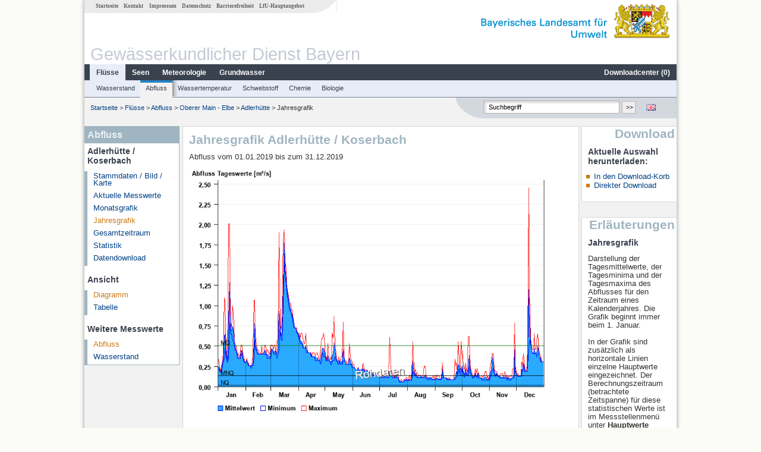

--- FILE ---
content_type: text/css; charset=utf-8
request_url: https://www.gkd.bayern.de/css/style.20231129.css
body_size: 22063
content:
 body{margin:0;font-family:Arial,Verdana,Helvetica,sans-serif;font-size:100.01%}#center{width:62.3em;margin:0 auto;background-color:#fff}#kopf{position:relative;top:0;left:0;width:62.3em}#baum{position:absolute;top:0;left:0}#schriftzug{width:61.9em;height:4.7em}#schriftzug h1{margin:.055em 7.45em 0 0;padding:0;font-size:.95em;text-align:right;line-height:1.4em;color:#0f3b7c}#navi_meta{position:relative;left:8em;width:33em;height:1.5em;font-family:Verdana;font-size:.9em;text-align:center}#navi_meta ul{margin:0;padding:0}#navi_meta ul li{list-style-type:none;display:inline}#navi_meta ul li a{padding:0 .5em;font-size:.64em;font-weight:bold;color:#636363}#kopfgrafik{width:52em}#navi_horizontal,#navi_horizontal_sub{height:1.25em;width:54.95em;overflow:hidden}#navi_horizontal{border-bottom:1px solid #fff}#navi_horizontal_sub{border-top:1px solid #fff}#navi_horizontal ul{margin:0 0 0 1.7em;padding:0;font-size:.75em;font-weight:bold}#navi_horizontal_sub ul{margin:0 0 0 1.9em;padding:0;font-size:.7em}#navi_horizontal ul li,#navi_horizontal_sub ul li{margin:0;padding-top:.18em;height:1.5em;list-style-type:none;list-style-image:none;float:left}#navi_horizontal ul li a,#navi_horizontal_sub ul li a{display:block}#navi_horizontal_sub ul li{padding-top:.25em !important}#navi_horizontal a:link,#navi_horizontal a:visited,#navi_horizontal_sub a:link,#navi_horizontal_sub a:visited{text-decoration:none}#navi_horizontal_sub #nav_hs_1,#navi_horizontal_sub #nav_hs_2,#navi_horizontal_sub #nav_hs_3,#navi_horizontal_sub #nav_hs_4,#navi_horizontal_sub #nav_hs_5,#navi_horizontal_sub #nav_hs_6,#navi_horizontal_sub #nav_hs_7,#navi_horizontal_sub #nav_hs_8,#navi_horizontal_sub #nav_hs_9,#navi_horizontal_sub #nav_hs_10{display:none}#navi_horizontal_sub .navi_horizontal_visible{display:block !important}#content{width:54.95em;margin:0;padding:0;clear:left}#surfpfad{width:53.85em;height:3em;float:left}#surfpfad ul{position:relative;top:1em;left:.95em;margin:0;padding:0;font-size:.7em;float:left}#surfpfad ul li{list-style-type:none;display:inline}#kopfsymbole{float:right;width:20em}#kopfsymbole ul{left:0;float:right;margin-right:1em}#kopfsymbole ul li{margin-right:.35em}#kopfsymbole form{float:right;margin-top:.2em}#kopfsymbole form input{font-size:.7em;padding-top:0;padding-bottom:0;margin-top:.37em;margin-bottom:0}#kopfsymbole label{display:none !important}#kopfsymbole #submit{font-size:.65em;width:2.2em;height:1.9em;position:relative;top:.05em;margin-right:.3em}#kopfsymbole #search_submit{position:relative;top:.4em;margin-right:.4em}#navi_rechts_2c,#navi_rechts_3c{float:right;font-size:.8em}#navi_rechts_2c{width:23.45em}#navi_rechts_3c{width:12.5em}#navi_links_3c{float:left;width:12.5em;font-size:.8em}#navi_links_3c ul{margin:0;padding:0;margin:.4em 0 .4em 0}#navi_links_3c ul li{margin:0;padding:.2em 0 .2em .6em;list-style:none !important;list-style-image:none !important}#navi_links_3c ul ul{margin:.2em 0 .2em 0;line-height:.85em}#navi_links_3c ul ul li{width:147px;padding:.2em 0 .2em .4em}#navi_links_3c ul ul li a{font-size:.85em}#navi_links_3c ul ul ul{margin:.2em 0 .2em 0}#navi_links_3c ul ul ul li a{font-size:.82em}#content_2c,#content_3c{float:left;margin:0;padding:0;font-size:.8em}#content_2c{width:42.6em;clear:left}#content_3c{width:42.6em;float:left;margin-left:.5em}#paddingcontent{padding:.1em 1em .5em 1em}#content_footer{padding-left:2em;font-size:.8em}#footer{padding:1.5em 3em 1.5em 3em;font-size:.7em;clear:both}#content h1{font-size:1.4em;font-weight:normal}#content h2{font-size:1.2em;font-style:normal}#content h3{font-size:1em}#content h4{font-size:.9em;font-weight:bold}h1+p,h2+p,h3+p,h4+p,h5+p,h1+h2,h2+h3,h3+h4,h4+h5{margin-top:0}a:link,a:visited{text-decoration:none}a:hover,a:active,a:focus{text-decoration:underline}a.navi_link_marker:link,a.navi_link_marker:visited,a.navi_link_marker:hover,a.navi_link_marker:active{font-weight:bold}.liste{text-align:left;margin-top:0;margin-left:0;padding:0;list-style:none}.liste_horizontal ul{margin-left:3px;padding:0;list-style-type:none;display:inline}.liste_horizontal ul li{margin-left:5px;padding:0;list-style-type:none;display:inline}.liste_az ul,.liste_az_p ul{padding:0;list-style-type:none;display:inline}.liste_az ul li,.liste_az_p ul li{padding:0;list-style-type:none;display:inline}.liste_az ul{margin-left:10px}.liste_az ul li{margin-left:8px}.liste_az_p ul{margin-left:20px}.liste_az_p ul li{margin-left:20px}hr{height:1px}sub{font-size:80%;line-height:0;bottom:1px}sup{font-size:80%;line-height:0;top:2px}img{border:0}input{font-family:Arial}.clear_left{clear:left}.clear_right{clear:right}.clear_both{clear:both}.nodisplay{display:none}.bild_rechts{float:right;margin-left:5px;border:0}.bild_links{float:left;margin-right:5px;margin-bottom:5px;border:0}.bild_mitte{display:block;margin-left:auto;margin-right:auto;border:0}.bild_noborder{border:0}legend{font-weight:bold}.pdf_ba{background-image:url(../layout/pdf_barrfrei.gif);background-repeat:no-repeat;background-position:left center;padding-left:26px}.whitespace_nobreak{white-space:nowrap}#datepicker-submit{height:25px;width:60px;cursor:pointer}.datepicker{background-color:#ebf3f5;border:1px solid #c9c9c9;padding:.4em;margin:1.4em 0;display:flex;justify-content:space-evenly;align-items:center;flex-wrap:wrap}.datepicker-element{display:flex;gap:.6em}.datepicker-label{margin:0 !important;display:flex !important;align-items:center}.datepicker-input{width:auto !important}@media(max-width:550px){.datepicker{flex-direction:column;gap:1.2em;padding:.8em}.datepicker-element{display:block}.datepicker-label{margin-bottom:.3em !important}}body{background-color:#fbfbf8;background-position:0 0;background-repeat:repeat-x;-webkit-text-size-adjust:none}#center{border-left:1px solid #cecfd4;border-right:1px solid #cecfd4;-webkit-box-shadow:0 0 6px 0 rgba(0,0,0,0.35);-moz-box-shadow:0 0 6px 0 rgba(0,0,0,0.35);box-shadow:0 0 6px 0 rgba(0,0,0,0.35)}#schriftzug{background-image:url(../images/layout/schriftzug_l.png);background-repeat:no-repeat;background-position:right top}#schriftzug h1{border:0;clip:rect(0 0 0 0);height:1px;margin:-1px;overflow:hidden;padding:0;position:absolute;width:1px}#navi_meta{position:relative;left:0;background:url(../images/layout/bg_metanav.gif) #ebebeb right top no-repeat;text-align:left;padding-left:15px;width:41.5em}#navi_meta .navi_meta_marker{color:#cc7b17}#navi_meta ul li[title="icon"]{vertical-align:top;position:relative;display:inline-block}#kopfgrafik{width:54.95em}#navi_horizontal,#navi_horizontal_sub{height:1.7em}#navi_horizontal{background-color:#3b424f;border-bottom:0}#navi_horizontal_sub{overflow:visible;background-color:#e7ecf7;border-top:0;border-bottom:1px solid #7a8291}#navi_horizontal ul{margin-left:.8em !important;font-size:.75em;font-weight:bold}#navi_horizontal ul li,#navi_horizontal_sub ul li{height:1.82em}#navi_horizontal ul li,#navi_horizontal_sub ul li{padding-top:.6em !important}#navi_horizontal_sub ul li{padding-left:2px;padding-right:2px}#navi_horizontal ul li:hover{background-color:#e7ecf7}#navi_horizontal ul li a:hover{color:#3b424f}#navi_horizontal_sub ul{margin-left:6.5em}#navi_horizontal_sub ul{margin-left:1em}#nav_hs_1{margin-left:0}#nav_hs_2{margin-left:0}#nav_hs_3{margin-left:0}#nav_hs_4{margin-left:2.5em !important}#nav_hs_5{margin-left:19.8em !important}#nav_hs_6{margin-left:25.1em !important}#nav_hs_7{margin-left:44.7em !important}#nav_hs_8{margin-left:33em !important}#nav_hs_9{margin-left:36em !important}#navi_horizontal ul li a,#navi_horizontal_sub ul li a{display:block}#navi_horizontal ul li a{padding:0 11px}#navi_horizontal_sub ul li a{padding:0 7px}#navi_horizontal a:link,#navi_horizontal a:visited{color:#fff}#navi_horizontal_sub a:link,#navi_horizontal_sub a:visited{color:#3b424f}#nav_hs_1 li:hover,#nav_hs_2 li:hover,#nav_hs_3 li:hover,#nav_hs_4 li:hover,#nav_hs_5 li:hover,#nav_hs_6 li:hover,#nav_hs_7 li:hover,#nav_hs_8 li:hover,#nav_hs_9 li:hover{background-color:#f2f2f2;border-top:4px solid #fdc400;height:1.56em}#nav_hs_1 .lastshadow,#nav_hs_2 .lastshadow,#nav_hs_3 .lastshadow,#nav_hs_4 .lastshadow,#nav_hs_5 .lastshadow,#nav_hs_6 .lastshadow,#nav_hs_7 .lastshadow,#nav_hs_8 .lastshadow,#nav_hs_9 .lastshadow{width:20px}#nav_hs_1 .lastshadow:hover,#nav_hs_2 .lastshadow:hover,#nav_hs_3 .lastshadow:hover,#nav_hs_4 .lastshadow:hover,#nav_hs_5 .lastshadow:hover,#nav_hs_6 .lastshadow:hover,#nav_hs_7 .lastshadow:hover,#nav_hs_8 .lastshadow:hover,#nav_hs_9 .lastshadow:hover{background-color:#e7ecf7;border-top:0;height:1.32em}#nav_hs_1 li:hover+li,#nav_hs_2 li:hover+li,#nav_hs_3 li:hover+li,#nav_hs_4 li:hover+li,#nav_hs_5 li:hover+li,#nav_hs_6 li:hover+li,#nav_hs_7 li:hover+li,#nav_hs_8 li:hover+li,#nav_hs_9 li:hover+li{background-image:url(../images/layout/bg_subnav_item.gif);background-repeat:no-repeat}#nav_hs_1 #nhz_item_1:hover{border-top:4px solid #fdc400}#nav_hs_1 #nhz_item_2:hover{border-top:4px solid #ae0049}#nav_hs_1 #nhz_item_3:hover{border-top:4px solid #657465}#nav_hs_1 #nhz_item_4:hover{border-top:4px solid #283e85}#nav_hs_1 #nhz_item_5:hover{border-top:4px solid #986219}#nav_hs_1 #nhz_item_6:hover{border-top:4px solid #933782}#nav_hs_1 #nhz_item_7:hover{border-top:4px solid #773120}#nav_hs_1 #nhz_item_8:hover{border-top:4px solid #fc8b17}#nav_hs_1 #nhz_item_9:hover{border-top:4px solid #3e396b}#nav_hs_1 #nhz_item_10:hover{border-top:4px solid #006f77}#nav_hs_1 #nhz_item_11:hover{border-top:4px solid #739521}#nav_hs_1 #nhz_item_12:hover{border-top:4px solid #b5291d}#nav_hs_1 #nhz_item_13:hover{border-top:4px solid #2484c6}#nav_hs_1 li:hover a,#nav_hs_2 li:hover a,#nav_hs_3 li:hover a,#nav_hs_4 li:hover a,#nav_hs_5 li:hover a,#nav_hs_6 li:hover a,#nav_hs_7 li:hover a,#nav_hs_8 li:hover a,#nav_hs_9 li:hover a{position:relative;top:-4px;color:#000}#navi_h_marker{background-color:#e7ecf7}#navi_h_marker a{color:#3b424f !important}#navi_hsub_marker{height:1.56em !important;background-color:#f2f2f2}#navi_hsub_marker+li{background-image:url(../images/layout/bg_subnav_item.gif);background-repeat:no-repeat}#nav_hs_2 #navi_hsub_marker,#nav_hs_3 #navi_hsub_marker,#nav_hs_4 #navi_hsub_marker,#nav_hs_5 #navi_hsub_marker,#nav_hs_6 #navi_hsub_marker,#nav_hs_7 #navi_hsub_marker,#nav_hs_8 #navi_hsub_marker,#nav_hs_9 #navi_hsub_marker{border-top:4px solid #fdc400 !important}#nav_hs_1 #navi_hsub_marker.nhz_item_1{border-top:4px solid #fdc400}#nav_hs_1 #navi_hsub_marker.nhz_item_2{border-top:4px solid #ae0049}#nav_hs_1 #navi_hsub_marker.nhz_item_3{border-top:4px solid #657465}#nav_hs_1 #navi_hsub_marker.nhz_item_4{border-top:4px solid #283e85}#nav_hs_1 #navi_hsub_marker.nhz_item_5{border-top:4px solid #986219}#nav_hs_1 #navi_hsub_marker.nhz_item_6{border-top:4px solid #933782}#nav_hs_1 #navi_hsub_marker.nhz_item_7{border-top:4px solid #773120}#nav_hs_1 #navi_hsub_marker.nhz_item_8{border-top:4px solid #fc8b17}#nav_hs_1 #navi_hsub_marker.nhz_item_9{border-top:4px solid #3e396b}#nav_hs_1 #navi_hsub_marker.nhz_item_10{border-top:4px solid #006f77}#nav_hs_1 #navi_hsub_marker.nhz_item_11{border-top:4px solid #739521}#nav_hs_1 #navi_hsub_marker.nhz_item_12{border-top:4px solid #b5291d}#nav_hs_1 #navi_hsub_marker.nhz_item_13{border-top:4px solid #2484c6}#nav_hs_1 #navi_hsub_marker a,#nav_hs_2 #navi_hsub_marker a,#nav_hs_3 #navi_hsub_marker a,#nav_hs_4 #navi_hsub_marker a,#nav_hs_5 #navi_hsub_marker a,#nav_hs_6 #navi_hsub_marker a,#nav_hs_7 #navi_hsub_marker a,#nav_hs_8 #navi_hsub_marker a,#nav_hs_9 #navi_hsub_marker a{position:relative;top:-4px;color:#000 !important}#content{width:54.95em;background-color:#f2f2f2}#content_2c,#content_3c,#content_3c_wide,#content_1c,#content_1c_wide{margin:0;padding:0;background-color:#fff;border:1px solid #d7d7d7}#content_1c,#content_1c_wide{float:left;font-size:.8em;border-left:none !important}#content_1c{width:68.6em}#content_1c_wide{width:100%}#content_2c{width:43.85em;clear:left;border-left:none !important}#content_2c.homepage{background-color:#f2f2f2;border:0}#content_3c{width:42.6em;float:left;margin-left:.4em}#content_3c_wide{width:55.57em;float:left;margin-left:.4em;font-size:.8em}#content_3c legend div,#content_3c legend span{display:block;width:34em;word-wrap:normal}#paddingcontent{padding:.1em 1em 1em 1em;overflow:hidden}#navi_links_3c{background-color:#fff}#navi_links_3c p{margin:0;padding:5px 0 5px 3px;font-size:.95em}#navi_links_3c.tbk_allgemein p{border-right:1px solid #fdc400}#navi_links_3c.tbk_abfall p{border-right:1px solid #ae0049}#navi_links_3c.tbk_altlasten p{border-right:1px solid #657465}#navi_links_3c.tbk_analytik p{border-right:1px solid #283e85}#navi_links_3c.tbk_boden p{border-right:1px solid #986219}#navi_links_3c.tbk_energie p{border-right:1px solid #933782}#navi_links_3c.tbk_geologie p{border-right:1px solid #773120}#navi_links_3c.tbk_klima p{border-right:1px solid #fc8b17}#navi_links_3c.tbk_laerm p{border-right:1px solid #3e396b}#navi_links_3c.tbk_luft p{border-right:1px solid #006f77}#navi_links_3c.tbk_natur p{border-right:1px solid #739521}#navi_links_3c.tbk_strahlung p{border-right:1px solid #b5291d}#navi_links_3c.tbk_wasser p{border-right:1px solid #2484c6}#navi_links_3c div{height:22px;margin:0;padding:0;background-image:url(../images/layout/tbk_keygrafik_sprite.gif);background-repeat:no-repeat}#navi_links_3c.tbk_allgemein div{background-position:0 0;background-color:#fdc400}#navi_links_3c.tbk_abfall div{background-position:0 -30px;background-color:#ae0049}#navi_links_3c.tbk_altlasten div{background-position:0 -58px;background-color:#657465}#navi_links_3c.tbk_analytik div{background-position:0 -86px;background-color:#283e85}#navi_links_3c.tbk_boden div{background-position:0 -114px;background-color:#986219}#navi_links_3c.tbk_energie div{background-position:0 -142px;background-color:#933782}#navi_links_3c.tbk_geologie div{background-position:0 -170px;background-color:#773120}#navi_links_3c.tbk_klima div{background-position:0 -198px;background-color:#fc8b17}#navi_links_3c.tbk_laerm div{background-position:0 -226px;background-color:#3e396b}#navi_links_3c.tbk_luft div{background-position:0 -254px;background-color:#006f77}#navi_links_3c.tbk_natur div{background-position:0 -282px;background-color:#739521}#navi_links_3c.tbk_strahlung div{background-position:0 -310px;background-color:#b5291d}#navi_links_3c.tbk_wasser div{background-position:0 -338px;background-color:#2484c6}#navi_links_3c ul{margin:0;line-height:1em}#navi_links_3c ul li{padding:6px 0 6px 4px}#navi_links_3c.tbk_allgemein ul{border-left:8px solid #fdc400;border-right:1px solid #fdc400;border-bottom:1px solid #fdc400}#navi_links_3c.tbk_abfall ul{border-left:8px solid #ae0049;border-right:1px solid #ae0049;border-bottom:1px solid #ae0049}#navi_links_3c.tbk_altlasten ul{border-left:8px solid #657465;border-right:1px solid #657465;border-bottom:1px solid #657465}#navi_links_3c.tbk_analytik ul{border-left:8px solid #283e85;border-right:1px solid #283e85;border-bottom:1px solid #283e85}#navi_links_3c.tbk_boden ul{border-left:8px solid #986219;border-right:1px solid #986219;border-bottom:1px solid #986219}#navi_links_3c.tbk_energie ul{border-left:8px solid #933782;border-right:1px solid #933782;border-bottom:1px solid #933782}#navi_links_3c.tbk_geologie ul{border-left:8px solid #773120;border-right:1px solid #773120;border-bottom:1px solid #773120}#navi_links_3c.tbk_klima ul{border-left:8px solid #fc8b17;border-right:1px solid #fc8b17;border-bottom:1px solid #fc8b17}#navi_links_3c.tbk_laerm ul{border-left:8px solid #3e396b;border-right:1px solid #3e396b;border-bottom:1px solid #3e396b}#navi_links_3c.tbk_luft ul{border-left:8px solid #006f77;border-right:1px solid #006f77;border-bottom:1px solid #006f77}#navi_links_3c.tbk_natur ul{border-left:8px solid #739521;border-right:1px solid #739521;border-bottom:1px solid #739521}#navi_links_3c.tbk_strahlung ul{border-left:8px solid #b5291d;border-right:1px solid #b5291d;border-bottom:1px solid #b5291d}#navi_links_3c.tbk_wasser ul{border-left:8px solid #2484c6;border-right:1px solid #2484c6;border-bottom:1px solid #2484c6}#navi_links_3c ul ul{margin-left:-12px !important;margin-top:0 !important;margin-bottom:0 !important;border:none !important}#navi_links_3c ul ul li{padding-top:4px;padding-bottom:4px}#navi_links_3c ul ul li a{padding-right:6px}#navi_links_3c ul ul li a.navi_link_marker{color:#006f77}#navi_links_3c ul ul a.navi_link_marker ~ ul{margin-top:4px !important}#navi_links_3c.tbk_allgemein a.navi_link_marker{color:#e69d01}#navi_links_3c.tbk_abfall a.navi_link_marker{color:#ae0049}#navi_links_3c.tbk_altlasten a.navi_link_marker{color:#657465}#navi_links_3c.tbk_analytik a.navi_link_marker{color:#283e85}#navi_links_3c.tbk_boden a.navi_link_marker{color:#986219}#navi_links_3c.tbk_energie a.navi_link_marker{color:#933782}#navi_links_3c.tbk_geologie a.navi_link_marker{color:#773120}#navi_links_3c.tbk_klima a.navi_link_marker{color:#fc8b17}#navi_links_3c.tbk_laerm a.navi_link_marker{color:#3e396b}#navi_links_3c.tbk_luft a.navi_link_marker{color:#006f77}#navi_links_3c.tbk_natur a.navi_link_marker{color:#739521}#navi_links_3c.tbk_strahlung a.navi_link_marker{color:#b5291d}#navi_links_3c.tbk_wasser a.navi_link_marker{color:#2484c6}#navi_links_3c.tbk_allgemein ul ul{border-left:8px solid #fed64c !important;border-right:8px solid #fed64c !important}#navi_links_3c.tbk_abfall ul ul{border-left:8px solid #c64c7f !important;border-right:8px solid #c64c7f !important}#navi_links_3c.tbk_altlasten ul ul{border-left:8px solid #939d93 !important;border-right:8px solid #939d93 !important}#navi_links_3c.tbk_analytik ul ul{border-left:8px solid #6878a9 !important;border-right:8px solid #6878a9 !important}#navi_links_3c.tbk_boden ul ul{border-left:8px solid #b7915e !important;border-right:8px solid #b7915e !important}#navi_links_3c.tbk_energie ul ul{border-left:8px solid #b373a7 !important;border-right:8px solid #b373a7 !important}#navi_links_3c.tbk_geologie ul ul{border-left:8px solid #a06e62 !important;border-right:8px solid #a06e62 !important}#navi_links_3c.tbk_klima ul ul{border-left:8px solid #fdae5c !important;border-right:8px solid #fdae5c !important}#navi_links_3c.tbk_laerm ul ul{border-left:8px solid #787497 !important;border-right:8px solid #787497 !important}#navi_links_3c.tbk_luft ul ul{border-left:8px solid #4c9aa0 !important;border-right:8px solid #4c9aa0 !important}#navi_links_3c.tbk_natur ul ul{border-left:8px solid #9db563 !important;border-right:8px solid #9db563 !important}#navi_links_3c.tbk_strahlung ul ul{border-left:8px solid #cb6960 !important;border-right:8px solid #cb6960 !important}#navi_links_3c.tbk_wasser ul ul{border-left:8px solid #4ca0c5 !important;border-right:8px solid #4ca0c5 !important}#navi_links_3c ul ul ul{margin-top:0 !important;margin-bottom:0 !important;margin-left:-13px !important;margin-right:1px !important;font-size:1.01em !important;padding-top:2px;padding-bottom:2px;border-top:1px solid #ccc !important;border-bottom:1px solid #ccc !important}#navi_links_3c ul ul ul li{padding-top:3px;padding-bottom:3px}#navi_links_3c.tbk_allgemein ul ul ul{border-left:8px solid #fee799 !important;border-right:8px solid #fee799 !important}#navi_links_3c.tbk_abfall ul ul ul{border-left:8px solid #df99b6 !important;border-right:8px solid #df99b6 !important}#navi_links_3c.tbk_altlasten ul ul ul{border-left:8px solid #c1c7c1 !important;border-right:8px solid #c1c7c1 !important}#navi_links_3c.tbk_analytik ul ul ul{border-left:8px solid #a9b2ce !important;border-right:8px solid #a9b2ce !important}#navi_links_3c.tbk_boden ul ul ul{border-left:8px solid #d6c0a3 !important;border-right:8px solid #d6c0a3 !important}#navi_links_3c.tbk_energie ul ul ul{border-left:8px solid #d4afcd !important;border-right:8px solid #d4afcd !important}#navi_links_3c.tbk_geologie ul ul ul{border-left:8px solid #c9ada6 !important;border-right:8px solid #c9ada6 !important}#navi_links_3c.tbk_klima ul ul ul{border-left:8px solid #fed1a2 !important;border-right:8px solid #fed1a2 !important}#navi_links_3c.tbk_laerm ul ul ul{border-left:8px solid #b2b0c4 !important;border-right:8px solid #b2b0c4 !important}#navi_links_3c.tbk_luft ul ul ul{border-left:8px solid #99c5c9 !important;border-right:8px solid #99c5c9 !important}#navi_links_3c.tbk_natur ul ul ul{border-left:8px solid #c7d5a6 !important;border-right:8px solid #c7d5a6 !important}#navi_links_3c.tbk_strahlung ul ul ul{border-left:8px solid #e1a9a5 !important;border-right:8px solid #e1a9a5 !important}#navi_links_3c.tbk_wasser ul ul ul{border-left:8px solid #99c9de !important;border-right:8px solid #99c9de !important}#navi_rechts_2c .emailhinweis,#navi_rechts_3c .emailhinweis{font-size:.9em}#footer ul.liste li{list-style:none !important;list-style-type:none !important;list-style-image:url(../images/symbole/link_null.gif)}#seitenabschluss{color:#036;text-align:center}a:link{color:#004185}a:visited{color:#004185}a:hover{color:#cc7b17;text-decoration:underline;transition:all 180ms ease 0}a:active{color:#cc7b17}h1{color:#3b424f;margin-top:.5em;margin-bottom:.6em;clear:both}h2{color:#3b424f;margin-top:2em;margin-bottom:.6em;clear:both}h3{color:#3b424f;margin-top:1.8em;margin-bottom:.6em;clear:both}h4{color:#3b424f;margin-top:1.3em;margin-bottom:.6em;clear:both}h1+p,h2+p,h3+p,h4+p,h5+p,h1+h2,h2+h3,h3+h4,h4+h5{margin-top:0}#content_2c.homepage .infobox{margin:0}#box_tabs,#box_home_aktuelles,#box_themen_aktuelles,#box_home_pressemitteilungen,#box_home_daten,#box_home_teaser,#box_home_themen,#meldung{margin-bottom:1.25em;padding:0;background-color:#fff;border-top:1px solid #d7d7d7;border-right:1px solid #d7d7d7;border-bottom:1px solid #d7d7d7}#box_home_aktuelles,#box_themen_aktuelles,#box_home_pressemitteilungen{min-height:20.5em}#box_themen_aktuelles{border-left:1px solid #d7d7d7}#box_themen_aktuelles p{font-size:.95em}#box_home_pressemitteilungen .ui-accordion-content-active{height:15em}#box_home_daten{min-height:31em;clear:both;margin-bottom:0 !important}#box_home_teaser p,#box_home_teaser ul{margin:0 12px 12px 12px !important;padding:0 !important}#box_home_aktuelles h1,#box_themen_aktuelles h1,#box_home_pressemitteilungen h1,#box_home_daten h1,#box_home_teaser h1,#box_home_themen h1{height:45px;overflow:hidden;margin:0;padding:0;text-transform:lowercase;text-align:right;color:#d3d8df;font-size:4.2em;font-weight:900;line-height:1}#box_home_aktuelles h1 span,#box_themen_aktuelles h1 span,#box_home_pressemitteilungen h1 span,#box_home_daten h1 span,#box_home_teaser h1 span,#box_home_themen h1 span{position:relative;top:-11px;right:-5px}#box_home_pressemitteilungen #accordion{margin-bottom:0 !important;padding-bottom:0 !important}#box_home_daten ul.linkliste{margin-left:10px !important}#box_home_daten ul.linkliste li{list-style:none !important;list-style-type:none !important;list-style-image:url(../images/symbole/link_null.gif) !important}.uebersicht_box_link{margin-top:7px;padding:5px 0 5px 10px;border-top:1px solid gray;border-bottom:1px solid gray;background:#eee url(../images/layout/tab_bg.png) repeat-x}#hp_themen_container{overflow:hidden;padding-left:10px}#box_home_themen h3,#box_home_daten h3{padding:0;margin:0}#box_home_themen .th_box,#box_home_daten .th_box{float:left;width:23%;min-width:100px;height:50%;margin:0 4px 4px 4px;padding:0;background-color:#eee}#box_home_daten .th_box{width:100%}.th_box.tbk_allgemein{border-top:3px solid #fdc400}.th_box.tbk_abfall{border-top:3px solid #ae0049}.th_box.tbk_altlasten{border-top:3px solid #657465}.th_box.tbk_analytik{border-top:3px solid #283e85}.th_box.tbk_boden{border-top:3px solid #986219}.th_box.tbk_energie{border-top:3px solid #933782}.th_box.tbk_geologie{border-top:3px solid #773120}.th_box.tbk_klima{border-top:3px solid #fc8b17}.th_box.tbk_laerm{border-top:3px solid #3e396b}.th_box.tbk_luft{border-top:3px solid #006f77}.th_box.tbk_natur{border-top:3px solid #739521}.th_box.tbk_strahlung{border-top:3px solid #b5291d}.th_box.tbk_wasser{border-top:3px solid #2484c6}.th_box a{display:block;font-weight:bold;font-size:.95em;color:#555;padding:3px 4px 2px 4px !important}.box_4col,#box_4col_1{position:relative;top:-3.5em;float:left;width:9.5em;margin:0 .4em 0 .4em}#box_4col_1{margin:0 .4em 0 1.15em}.box_4col h3,#box_4col_1 h3{margin:0 0 1em 0}.box_4col p,#box_4col_1 p{font-size:.9em}#box_2col,#box_2col_1{float:left;width:20em;margin:0 .4em 0 .4em}#box_2col_1{margin:0 .4em 0 .8em}#box_2col h3,#box_2col_1 h3{margin:0 0 .2em 0}#box_2col ul,#box_2col_1 ul{margin:0 0 0 .3em;padding:0 .3em .3em .9em}.ui-dialog{z-index:1000 !important}.ui-datepicker{z-index:9999 !important}#tabs{margin:0;padding:0;font-family:Arial,Verdana,Helvetica,sans-serif !important;font-size:1em !important}#tabs .ui-tabs-nav{margin-left:0 !important;background-image:none !important;background-color:#a0a7b4 !important;border-top:none !important;border-right:none !important;border-bottom:1px solid gray !important;border-left:none !important}#tabs .ui-tabs-nav li{list-style:none !important;list-style-type:none !important}#tabs .ui-tabs-nav li a{padding:2px 5px !important}#tabs .ui-tabs-nav .ui-state-default{background-image:none !important;background-color:#dedede !important;border:1px solid gray !important;border-bottom:none !important}#tabs .ui-tabs-nav .ui-state-active{border:1px solid gray !important;border-bottom:none !important;background-color:#fff !important}.ui-tabs .ui-tabs-panel a,.ui-tabs .ui-tabs-panel a:visited{color:#004185 !important}.ui-tabs .ui-tabs-panel a:hover,.ui-tabs .ui-tabs-panel a:active{color:#cc7b17 !important;text-decoration:underline !important}.ui-tabs .ui-tabs-panel{line-height:1.1em;padding:12px 0 12px 12px !important}.ui-corner-all{-moz-border-radius:0 !important}.ui-corner-top{-moz-border-radius:0 !important}.ui-widget-content{background:none !important;border:none !important}#tabs .ui-widget-content img.tabs_teaserbild{width:192px !important;height:108px !important;float:right !important;margin:5px 0 4px 12px !important}.ui-widget-content h4{clear:none !important;margin-top:6px !important;font-size:1.1em !important}.ui-widget-content p{clear:none !important}.ui-widget-content a{color:#000 !important;font-weight:normal !important}.ui-datepicker.ui-widget-content{font-size:.85em;background-color:#e4e4e4 !important;border:1px solid #737373 !important}#accordion,.accordion{font-family:Arial,Verdana,Helvetica,sans-serif !important;font-size:1em !important;margin:10px 0 !important}#content_2c.homepage #accordion,#content_2c.homepage .accordion{margin-top:0}.accordion-label a:link,.accordion-label a:visited,#accordion h3 a,.accordion h3 a{color:#4a586a !important}#accordion h3,.accordion h3{padding-left:8px !important}#accordion p,.accordion p{margin:8px 0 !important}#accordion .pm_text,.accordion .pm_text{padding-left:10px;padding-right:0;overflow:hidden}#accordion .pm_text p.pm_nopic,.accordion .pm_text p.pm_nopic{margin:0;padding-right:10px !important;font-size:1em}#accordion .pm_tb_container,.accordion .pm_tb_container{width:192px;height:108px;float:right;margin:5px 0 4px 12px;overflow:hidden}#accordion .pm_tb,.accordion .pm_tb{width:192px;height:108px;position:relative}.ui-accordion-content a,.ui-accordion-content a:visited{margin-top:6px;color:#004185 !important}.ui-accordion-content a:hover,.ui-accordion-content a:active{color:#cc7b17 !important;text-decoration:underline !important}#accordion .ui-accordion-header,.accordion .ui-accordion-header{padding-left:30px !important}.right_teaser,.right_feature,.right_publikation,.right_glossar{margin-bottom:1.25em;padding-bottom:6px !important;border:1px solid #d7d7d7;background-color:#fff;overflow:hidden;font-size:.95em}.right_teaser h1,.right_feature h1,.right_publikation h1,.right_glossar h1{position:relative;top:-2px;left:2px;height:25px;margin:0 0 6px 0 !important;padding:0 !important;text-transform:lowercase;color:#c3cad4 !important;text-align:right;font-size:1.8em !important;font-weight:bold !important}.right_teaser h2,.right_feature h2,.right_publikation h2,.right_glossar h2{margin:.8em 1em 0 1em;padding:.2em 0 0 0;margin-bottom:.4em;font-size:110% !important}.right_teaser p+h2,.right_teaser br+h2,.right_feature p+h2,.right_publikation p+h2,.right_glossar p+h2,.right_teaser ul+h2,.right_feature ul+h2,.right_publikation ul+h2,.right_glossar ul+h2{border-top:2px solid #dbdbdb;padding-top:7px}.right_teaser h3,.right_feature h3,.right_publikation h3,.right_glossar h3{margin:.4em 1em 0 1em}.right_teaser p,.right_feature p,.right_publikation p,.right_glossar p{padding:0 1em 0 1em;margin:0}.right_teaser h2 a,.right_feature h2 a,.right_publikation h2 a,.right_glossar h2 a{color:#3b424f !important}.right_teaser img,.right_feature img,.right_publikation img,.right_glossar img{float:right;margin:.3em 0 .2em .8em}.right_teaser table,.right_feature table,.right_publikation table,.right_glossar table{width:127px !important;margin:0 0 0 1.2em !important}.right_teaser ul,.right_feature ul,.right_publikation ul,.right_glossar ul{padding-left:20px !important;margin-top:6px !important;margin-bottom:6px !important}.right_teaser ul.linkliste li,.right_feature ul.linkliste li,.right_publikation ul.linkliste li,.right_glossar ul.linkliste li{list-style:none !important;list-style-type:none !important;list-style-image:url(../images/symbole/link_null.gif) !important}.right_teaser .linkliste li img,.right_feature .linkliste li img,.right_publikation .linkliste li img,.right_glossar .linkliste li img{float:none;margin:0;display:inline !important}.right_teaser .uebersicht_box_link{position:relative;top:6px}.right_teaser.warndienste{padding:0 0 6px 18px !important}.right_teaser.warndienste div:not(.uebersicht_box_link){width:115px !important;float:left;margin:0 8px 8px 4px;text-align:center;padding:2px;border:1px solid #cacaca;min-height:30px}.warndienste_full div.karte{min-height:157px}.warndienste_full div{border:1px solid #cacaca;float:left;margin:0 8px 8px 4px;min-height:30px;padding:2px;text-align:center;width:115px !important}.right_teaser.warndienste div.karte{min-height:152px}.right_teaser.warndienste div img{margin:0}.right_teaser.warndienste a:hover{text-decoration:none}.right_teaser.veranstaltungen .veranstaltung_event_home{padding:0 8px 4px 8px !important;margin-bottom:5px;padding:0}.right_teaser.veranstaltungen .veranstaltung_event_home_date{font-size:.9em}.right_teaser.veranstaltungen .veranstaltung_event_home_date_ext{float:right;font-size:.9em;color:#828282}.right_teaser.bayerntournatur,.right_teaser.bayerntournatur img{margin:0;padding:0 !important}ul,li{margin:0;padding:0;list-style:none !important;list-style-type:none !important}ol>li{margin:12px 0;padding:0;list-style-type:decimal !important}ul li{list-style-image:url(../images/symbole/link_item.gif) !important}li li{list-style-image:url(../images/symbole/link_item_sub.gif) !important}#navi_horizontal li,.liste li{list-style-image:none !important}#navi_horizontal_sub li,.liste li{list-style-image:none !important}#navi_horizontal li.float_right{float:right !important}.mm-menu li.float_right{float:none !important}#content_2c ul,#content_3c ul,#content_3c_wide ul,#content_1c ul{clear:both;margin-left:20px !important}#content_2c li,#content_3c li,#content_3c_wide li,#content_1c li{line-height:1.25em}li.extern,li.intern,li.mail,li.newin,li.sprung,li.overlay,li.telefon,li.extern_daten,li.intern_daten,li.newin_daten{list-style-image:none !important;background-repeat:no-repeat;background-position:0 0;padding-left:1.5em;margin-left:-10px}li.extern_daten,li.intern_daten,li.newin_daten{padding-left:2.9em}li.extern{background-image:url(../images/symbole/link_extern.gif)}li.intern{background-image:url(../images/symbole/link_intern.gif)}li.mail{background-image:url(../images/symbole/link_mail.gif)}li.newin{background-image:url(../images/symbole/link_newwin.gif)}li.sprung{background-image:url(../images/symbole/link_sprung.gif)}li.overlay{background-image:url(../images/symbole/link_overlay.gif)}li.telefon{background-image:url(../images/symbole/link_telefon.gif)}li.extern_daten{background-image:url(../images/symbole/link_extern_daten.gif)}li.intern_daten{background-image:url(../images/symbole/link_intern_daten.gif)}li.newin_daten{background-image:url(../images/symbole/link_newwin_daten.gif)}.link_extern,.link_intern,.link_mail,.link_newin,.link_sprung,.link_overlay,.link_telefon,.link_intern_daten,.link_extern_daten,.link_newin_daten{padding-left:1.5em;background-repeat:no-repeat;background-position:0 1px}.link_intern_daten,.link_extern_daten,.link_newin_daten{padding-left:2.9em}.link_extern{background-image:url(../images/symbole/link_extern.gif)}.link_intern{background-image:url(../images/symbole/link_intern.gif)}.link_mail{background-image:url(../images/symbole/link_mail.gif)}.link_newin{background-image:url(../images/symbole/link_newwin.gif)}.link_sprung{background-image:url(../images/symbole/link_sprung.gif)}.link_overlay{background-image:url(../images/symbole/link_overlay.gif)}.link_telefon{background-image:url(../images/symbole/link_telefon.gif)}.link_intern_daten{background-image:url(../images/symbole/link_intern_daten.gif)}.link_extern_daten{background-image:url(../images/symbole/link_extern_daten.gif)}.link_newin_daten{background-image:url(../images/symbole/link_newwin_daten.gif)}.dyn_form_infobox{margin:8px 15px 8px 15px;padding:10px 60px 10px 10px;clear:both;border-width:2px;border-style:solid;border-color:#ff9914;background:#fff9f0 url(../images/layout/box_info_bg.gif) no-repeat right top}.dyn_form_infobox h2,.dyn_form_infobox h3{margin-top:0}.dyn_form_pflichtfeld{color:#066}.dyn_form_feedback{font-weight:bold;color:#f06b00 !important}.dyn_form_element .dyn_form_feedback_box{margin-top:0 !important}.dyn_form_feedback_box{padding:3px;margin-top:1em;font-weight:bold;border:1px solid #f93;border-radius:4px}.dyn_form_error{font-weight:bold;color:#b30000 !important}.dyn_form_captcha{margin:1.5em 0}.dyn_form_charcounter{color:#777;margin-top:3px;font-size:.9em}.dyn_form_charcounter span{color:#db7c00;font-weight:bold;text-align:center}.dyn_form_charcounter span.limit{color:#ff1414}.dyn_form_submit_buttons,#submit_buttons{margin:2em 0 2em 0}.dyn_form_element{margin:6px 0;padding:8px 12px;border:1px solid #ddd;border-radius:4px;background-color:#f0f0f0}.dyn_form_element label{margin-top:0 !important}.dyn_form_element input,.dyn_form_element select,.dyn_form_element textarea{padding:4px 5px;-webkit-border-radius:4px;-moz-border-radius:4px;border-radius:4px;border:1px solid #ddd4db;box-shadow:2px 2px 5px #ccc inset}.dyn_form_element select{width:63px}.dyn_form_element input:focus,.dyn_form_element select:focus,.dyn_form_element textarea:focus{-webkit-box-shadow:0 0 15px 4px rgba(253,196,0,.15);-moz-box-shadow:0 0 15px 4px rgba(253,196,0,.15);box-shadow:0 0 15px 4px rgba(253,196,0,.15);border:1px solid #fdc400}.dyn_form_element input[type=checkbox]{margin-bottom:8px}.dyn_form_element input[type=radio]{margin-bottom:8px}.dyn_form_element input[type=checkbox]:not(old),.dyn_form_element input[type=radio]:not(old){margin:0 0 8px 12px;padding:0;opacity:0}.dyn_form_element input[type=checkbox]:not(old)+label,.dyn_form_element input[type=radio]:not(old)+label{display:inline-block;margin-left:-28px;padding-left:28px}.dyn_form_element input[type=checkbox]:not(old)+label{background:url("../images/layout/checkboxes_sprite.png") no-repeat 0 -5px}.dyn_form_element input[type=radio]:not(old)+label{background:url("../images/layout/checkboxes_sprite.png") no-repeat 0 -53px}.dyn_form_element input[type=checkbox]:not(old):checked+label{background-position:0 -29px}.dyn_form_element input[type=radio]:not(old):checked+label{background-position:0 -77px}#content label,#content .dyn_form_label_inline,#content .label_inline{color:#000;font-weight:bold;display:block;margin-top:1em;margin-bottom:.3em}#content .dyn_form_label_inline,#content .label_inline{display:inline}.right_teaser .contact_form form,.right_feature .contact_form form{margin:0 1em 0 1em}.right_teaser .contact_form form input,.right_feature .contact_form form input,.right_teaser .contact_form form label,.right_feature .contact_form form label,.right_teaser .contact_form form .dyn_form_charcounter,.right_feature .contact_form form .dyn_form_charcounter{font-size:.90em}.right_teaser .contact_form form textarea,.right_feature .contact_form form textarea{width:80%;font-family:verdana,arial,sans-serif;font-size:.90em}#dyn_fe_check_hp{visibility:hidden !important;display:none !important}.meldungscontainer{border-bottom:1px solid #69f;padding:3px}.meldungs_date{float:right;font-weight:bold;position:relative;top:-1px}#teaserblock h2,#teaserblock_publikationen h2{text-align:left;margin:8px 0 8px 0;padding:.2em .5em .2em 12.5em;font-size:1.1em;color:#fff}#teaserblock.tbk_allgemein h2{background-color:#fdc400}#teaserblock_publikationen.tbk_allgemein h2{background-color:#fdc400}#teaserblock.tbk_abfall h2{background-color:#ae0049}#teaserblock.tbk_altlasten h2{background-color:#657465}#teaserblock.tbk_analytik h2{background-color:#283e85}#teaserblock.tbk_boden h2{background-color:#986219}#teaserblock.tbk_energie h2{background-color:#933782}#teaserblock.tbk_geologie h2{background-color:#773120}#teaserblock.tbk_klima h2{background-color:#fc8b17}#teaserblock.tbk_laerm h2{background-color:#3e396b}#teaserblock.tbk_luft h2{background-color:#006f77}#teaserblock.tbk_natur h2{background-color:#739521}#teaserblock.tbk_strahlung h2{background-color:#b5291d}#teaserblock.tbk_wasser h2{background-color:#2484c6}#teaserblock .tbk_allgemein.picture,#teaserblock_publikationen .tbk_allgemein.picture,#teaserblock .tbk_abfall.picture,#teaserblock .tbk_altlasten.picture,#teaserblock .tbk_analytik.picture,#teaserblock .tbk_boden.picture,#teaserblock .tbk_energie.picture,#teaserblock .tbk_geologie.picture,#teaserblock .tbk_klima.picture,#teaserblock .tbk_laerm.picture,#teaserblock .tbk_luft.picture,#teaserblock .tbk_natur.picture,#teaserblock .tbk_strahlung.picture,#teaserblock .tbk_wasser.picture{background-image:url(../images/layout/tbk_keygrafik_sprite.gif);background-repeat:no-repeat}#teaserblock .tbk_allgemein.picture{background-position:0 0;background-color:#fdc400 !important}#teaserblock_publikationen .tbk_allgemein.picture{background-position:0 0;background-color:#fdc400 !important}#teaserblock .tbk_abfall.picture{background-position:0 -30px;background-color:#ae0049 !important}#teaserblock .tbk_altlasten.picture{background-position:0 -58px;background-color:#657465 !important}#teaserblock .tbk_analytik.picture{background-position:0 -86px;background-color:#283e85 !important}#teaserblock .tbk_boden.picture{background-position:0 -114px;background-color:#986219 !important}#teaserblock .tbk_energie.picture{background-position:0 -142px;background-color:#933782 !important}#teaserblock .tbk_geologie.picture{background-position:0 -170px;background-color:#773120 !important}#teaserblock .tbk_klima.picture{background-position:0 -198px;background-color:#fc8b17 !important}#teaserblock .tbk_laerm.picture{background-position:0 -226px;background-color:#3e396b !important}#teaserblock .tbk_luft.picture{background-position:0 -254px;background-color:#006f77 !important}#teaserblock .tbk_natur.picture{background-position:0 -282px;background-color:#739521 !important}#teaserblock .tbk_strahlung.picture{background-position:0 -310px;background-color:#b5291d !important}#teaserblock .tbk_wasser.picture{background-position:0 -338px;background-color:#2484c6 !important}.content_teaser,.content_teaser_pm{border-top:1px solid #efefef}.content_teaser{min-height:120px;padding:15px 0 15px 0}.content_teaser:first-of-type,.content_teaser_pm:first-of-type,h2+.content_teaser_pm{border-top:none !important}.content_teaser h3{margin:0 0 15px 0 !important;padding:0;font-size:1.3em !important}.content_teaser img{float:left;width:164px;height:92px;margin:0}.content_teaser img.teaserbild_zweizeilig{position:relative;top:-32px}.content_teaser_text{margin:0 0 0 175px;color:#454545}.content_teaser ul{clear:none !important;margin-bottom:0 !important}.content_teaser ul li{line-height:1.1em !important;margin-bottom:6px !important}.content_teaser .linkliste li img{height:auto;width:auto;float:none;top:0;margin:0;display:inline !important}#teaserblock_publikationen .content_teaser{min-height:150px}#teaserblock_publikationen .content_teaser h3{float:none !important}#teaserblock_publikationen .content_teaser>img{height:106px;width:80px;position:relative;top:0;float:left;margin:0}#teaserblock_publikationen .content_teaser_text{margin:0 0 0 95px}.anchor_selekted+div{margin-bottom:4px;padding-top:4px;background-color:#fff5dc}.anchor_headline_selekted+div{background-color:#fff5dc}.content_teaser_publikationen{font-size:95%;height:140px;margin-bottom:18px;padding:8px;background-color:#eee}.content_teaser_publikationen[class]{height:auto;min-height:140px}.content_teaser_publikationen h2{margin:0;padding:0;margin-bottom:7px}.content_teaser_publikationen img{float:left;margin:0 8px 0 0}.content_teaser_publikationen{margin-left:108px}.content_teaser_publikationen .linkliste{margin-bottom:0}.glossar_begriff{border-bottom:1px dotted #037000;color:#037000;cursor:help}.content_more_info{margin:30px;clear:both;border:solid 1px #4f5869}.content_more_info h2{margin:0;padding:4px;background-color:#e5e5e5}.content_more_info h3{margin:0;padding-top:4px;padding-bottom:2px;padding-left:4px;padding-right:4px;background-color:#f6f6f6}.content_more_info .linkliste{margin-bottom:4px;margin-top:4px}.youtube_video,.youtube_video_seitenbreite{font-size:.85em;margin-bottom:10px;margin-top:3px;line-height:1.2em}.youtube_video{font-size:.8em}.yt_placeholder{font-size:1.1em}.right_teaser .yt_placeholder{font-size:.8em}.youtube_video{float:left;width:255px;margin-right:8px}.yt_placeholder ~ .yt_placeholder{margin-top:10px}.yt_overlay{display:none}.yt_placeholder{position:relative;overflow:hidden}.yt_placeholder p{padding:13px;background:url('../images/layout/bg_fieldset.png') repeat-x;opacity:.85;margin:0 !important}.yt_placeholder img{width:100%;margin:0 !important}.yt_placeholder .youtube_bg_image{position:absolute;top:0;left:0}.youtube.activate{font-size:1.2em}.yt_placeholder.rechts_2c .yt_thumb:after{content:url(../images/symbole/youtube_play.png);position:absolute;left:40%;top:40%}.yt_placeholder.content_gr .yt_thumb:after{content:url(../images/symbole/youtube_play.png);position:absolute;left:45%;top:45%}.yt_placeholder.content_kl .yt_thumb:after{content:url(../images/symbole/youtube_play.png);position:absolute;left:40%;top:40%}.content_zoom_img,.content_zoom_img_links,.content_zoom_img_rechts,.content_zoom_img_seitenbreite,.content_zoom_img_doppelunterschrift{margin-bottom:10px;font-size:.85em;line-height:1.2em}.content_zoom_img_doppelunterschrift .content_zoom_img,.content_zoom_img_doppelunterschrift .content_zoom_img_links,.content_zoom_img_doppelunterschrift .content_zoom_img_rechts{margin-bottom:0 !important}#content_3c .content_zoom_img_links,#content_3c .content_zoom_img_rechts,#content_3c .content_zoom_img,#content_3c_wide .content_zoom_img_links,#content_3c_wide .content_zoom_img_rechts,#content_3c_wide .content_zoom_img{width:255px}#content_2c .content_zoom_img_links,#content_2c .content_zoom_img_rechts,#content_2c .content_zoom_img{width:263px}#content_2c .content_zoom_img_seitenbreite{width:520px !important}.content_zoom_img,.content_zoom_img_links{float:left}.content_zoom_img_rechts{float:right}.content_zoom_img_links img,.content_zoom_img_rechts img,.content_zoom_img img{margin-top:3px}#content_2c .content_zoom_img{margin-right:8px}#content_3c .content_zoom_img,#content_3c .content_zoom_img_links,#content_3c_wide .content_zoom_img,#content_3c_wide .content_zoom_img_links{margin-right:8px}.content_zoom_img .zoom_icon,.content_zoom_img_rechts .zoom_icon,.content_zoom_img_links .zoom_icon,.content_zoom_img_seitenbreite .zoom_icon{display:block;position:relative;top:-46px;left:8px;height:30px;width:30px;margin:0;margin-bottom:-30px}.content_zoom_img a,.content_zoom_img_rechts a,.content_zoom_img_links a,.content_zoom_img_seitenbreite a{display:block;margin-bottom:3px}.content_zoom_img+p,.content_zoom_img_rechts+p,.content_zoom_img_links+p,.content_zoom_img_seitenbreite+p{margin-top:0 !important}.content_zoom_img_links+.content_zoom_img_rechts{float:left}.content_zoom_img_links+.content_zoom_img_rechts+p,.content_zoom_img_links+.content_zoom_img_rechts+.content_zoom_img_links,.content_zoom_img_doppelunterschrift+p{clear:both}.content_zoom_img,.content_zoom_img_links{margin-bottom:2em}#content table,#content_home table{border-collapse:collapse;margin-bottom:20px;clear:both;width:100%}#content table caption,#content_home table caption{padding-bottom:5px}#content th,#content_home th{text-align:left;vertical-align:top;border:1px solid black;padding:3px;color:#fff;background-color:#3b424f}#content td,#content_home td{border:1px solid #c9c9c9;padding:3px;text-align:left;vertical-align:top}#content tr,#content_home tr{background-color:#f8fcfd}#content tr:hover,#content_home tr:hover,#content tr.row2:hover,#content_home tr.row2:hover{background-color:#e1edff !important}#content .zeilenhead,#content_home .zeilenhead{background-color:#7a8e92;border:1px solid black;color:#fff}#content .zeilenhead h4,#content_home .zeilenhead h4{margin:0 0 0 2px;padding:0;color:#fff}#content .row2,#content_home .row2{background-color:#ebf3f5 !important}#content table td h2,#content table td h3,#content_home table td h2,#content_home table td h3{margin-top:0}#content table .linkliste,#content_home table .linkliste{text-align:left;margin:0 0 0 22px;padding:0;list-style-image:url(../images/symbole/link_item.gif)}#content table .align_right,#content_home table .align_right{text-align:right}#content table .align_center,#content_home table .align_center{text-align:center}#content table .table_summe,#content_home table .table_summe{background-color:#d6e1e3;border-top:2px solid #000}#content table tfoot tr{background-color:#e2e3e4}.emailhinweis{font-size:.85em}.emailhinweis strong{color:#f06b00}.liste_az ul{width:100%;background-color:#f5f5f5;border:solid 1px #CCC}.liste_az ul li{margin:0;padding:0}.liste_az ul li a{padding:2px 5px}.az_high{font-weight:bold;color:#fc3 !important}#kontakt_bilderleiste_rechts{font-size:90%;width:146px;text-align:center;margin-top:30px;padding:2px}#kontakt_bilderleiste_rechts h1{font-size:110%;margin-top:0;margin-bottom:10px}#kontakt_bilderleiste_rechts h2{font-size:100%;color:#000;margin-top:8px;margin-bottom:5px}.kontakt_box{width:260px;height:105px;float:left;margin-right:30px;padding:5px;background-color:#f5f5f5}.kontakt_box h3{margin-top:0}.kontakt_box_clear{clear:left}.js{display:none;overflow:hidden}.flash{overflow:hidden;display:none}.nojs{overflow:hidden}.noflash{overflow:hidden}.publist_item{min-height:54px;margin:2px 0 0 0;padding:4px 0;border-top:1px solid silver;overflow:hidden}.publist_item .pub_list_cover{float:left;height:50px;width:60px;text-align:center !important}.publist_item .pub_list_cover img{float:none;height:50px}.publist_item h3{margin:0 0 5px 0}.tbk_allgemein.pm h2{padding-left:8px !important}.content_teaser_pm{padding:10px 0 10px 0}.pm_date,.pm_nr{font-size:.85em;color:#747474}.pm_nr{float:right}.content_teaser_pm h3{margin-top:0 !important;font-size:1.12em !important}.content_teaser_pm.archiv{padding:2px !important}.content_teaser_pm .content_zoom_img_links{width:164px !important;margin-right:10px}.content_teaser_pm p{margin-bottom:0}.content_teaser_nl{padding:3px 0 3px 0;border-bottom:1px solid #dbdbdb}.content_teaser_nl h3{margin:0 !important}#pm_h2{font-size:130% !important}#pm_kat{font-size:80%;font-weight:bold;color:#888}#pm_text{text-align:justify}#pm_detail_foto_hoch{font-size:.80em;float:right;margin:5px 0 0 11px;width:128px}#pm_detail_foto_quer{font-size:.80em;float:right;margin:5px 0 0 11px;width:170px}#pm_detail_foto_hoch img{width:128px;height:auto}#pm_detail_foto_quer img{width:170px;height:auto}#pm_footer{border-top:1px solid gray;margin-top:18px}#pm_footer p{font-size:85%}.pm_info_border{border:solid black 1px;padding:5px;text-align:left;background:#f2fbff}.pm_info_border h3{margin-top:5px;margin-bottom:10px;color:#6f6f6f}.right_teaser .pm_container_archiv{margin:0 1em 0 1em;padding:4px}.right_teaser .pm_container_archiv h3{margin:0;font-weight:normal}.pm_picturecontainer{height:144px;width:144px;float:left;text-align:center;margin-right:10px;margin-bottom:10px;border-left:solid #e1e1e1 2px;border-top:solid #e1e1e1 2px;border-right:solid #747474 2px;border-bottom:solid #747474 2px}.pm_foto_hoch{position:relative;top:12px}.pm_foto_quer{position:relative;top:26px}div.pm_foto_hoch,div.pm_foto_quer{margin-top:3px}.right_teaser .termine_container{margin:0 1em 0 1em;padding:4px}.right_teaser .termine_container h3{margin:0;font-weight:normal}.termine_date{font-size:.9em;color:#555}.bildimtext_rechts{float:right;margin-top:3px;margin-left:15px;margin-bottom:10px}.uzr_label{float:left;font-weight:bold;width:250px}.uzr_descr{margin-left:260px}.galerieitem{height:156px;width:156px;margin-right:8px;margin-bottom:8px;float:left;padding:2px;border:1px solid gray;text-align:center;vertical-align:middle}.galerieitem .galerieitem_foto_vmargin_h{margin-top:15px}.galerieitem .galerieitem_foto_vmargin_q{margin-top:30px}.galerieitem img{margin-bottom:2px}.galerieitem p{margin:0;font-size:.83em}#tabletabs_container{border:1px solid #b5b5b5;background:#fff url(../images/layout/tab_container_bg.png) repeat-x}#tabletabs_container table{margin-bottom:0}#tabletabs_container ul{margin-left:0 !important;padding-left:0 !important;padding:0 !important}#tabletabs{display:block;margin:0 !important;padding:0 !important}#tabletabs li{float:left;margin:0 !important;padding:0 !important;border:1px solid #d5d5d5;border-bottom:1px solid #b5b5b5;list-style:none !important;background:#eee url(../images/layout/tab_bg.png) repeat-x}#tabletabs li a{float:left;margin:0 !important;padding:.2em 1em}#tabletabs li.selected_tab{background:#eee url(../images/layout/tab_bg_selected.png) repeat-x}#tabletabs_content{padding:5px;background-color:#fff}#tabletabs_content h2{margin-top:0;padding-top:20px}.fladis_karte{margin-right:2px;margin-bottom:2px;float:left;height:14em;width:11.5em;padding:0;border:1px solid gray}table .detailbox ul{margin-left:12px !important}#veranstaltungen_index{margin:0 0 25px 0}#veranstaltungen_index h2.veranstaltungen_jahr{overflow:hidden;margin:0;padding:0;height:.85em;text-align:right;font-weight:900;font-size:4em;color:#ddd}#veranstaltungen_index .veranstaltungen_items+.veranstaltungen_jahr{margin-top:25px}#veranstaltungen_index h3.veranstaltungen_monat{margin:0;padding:4px 12px;text-align:right;font-weight:bold;text-transform:uppercase;color:#666;background-color:#ddd}#veranstaltungen_index .veranstaltungen_items{overflow:hidden;padding:12px 6px;border-bottom:1px solid #ccc}#veranstaltungen_index .veranstaltungen_items .date_item{float:left;min-height:16px;width:80px;font-size:1.2em;color:#666;font-weight:bold;text-align:center}#veranstaltungen_index .veranstaltungen_items .date_item .veranstaltungen_bis{height:4px;line-height:.2em;font-size:.7em}#veranstaltungen_index .veranstaltungen_items .date_item .time_item{clear:left;min-height:16px;width:80px;font-size:.7em;padding-top:4px;font-weight:normal;color:#555}#veranstaltungen_index .veranstaltungen_items .descr_item{float:left;min-height:16px;width:440px}#navi_rechts_3c .right_teaser #veranstaltungen_index .veranstaltungen_items .descr_item{width:100% !important}#veranstaltungen_index .veranstaltungen_items .descr_item h3{margin:0;padding:0;font-size:1.2em}#veranstaltungen_index .veranstaltungen_items .descr_item .ort_item{padding-top:8px;font-size:.9em;color:#555}#veranstaltungen_index .veranstaltungen_items .descr_item .attachment_item{padding-top:8px;font-size:.9em}.right_teaser #veranstaltungen_index{margin:0;font-size:.85em;border-top:0}.right_teaser .veranstaltungen_monat{padding:2px 2px !important;border-bottom:1px solid #aaa;background-color:#efefef !important}.right_teaser .veranstaltungen_items{background:none !important}.right_teaser .veranstaltungen_items .date_item{width:100% !important;font-size:1em}.veranstaltung_event table{margin-bottom:8px !important}.veranstaltung_monat{font-size:100% !important;margin-top:8px}.veranstaltung_title_kat{display:block;color:#888;font-size:85% !important}.veranstaltung_title{margin-top:0 !important;padding-top:0 !important}.smalltext{font-size:.9em !important}.tdot_kein_termin{background:#d2d2d2 url(../images/layout/tdot_kein_termin_bg.gif) 0 0}.tdot_termin{background-color:#cf6}.tdot_ausgebucht{background-color:#ff8000}.tdot_icon_klasse,.tdot_icon_dauer,.tdot_icon_teilung{float:right;height:16px;padding-left:17px;background-image:url(../images/layout/tdot_icons_sprite.gif);background-repeat:no-repeat}.tdot_icon_klasse{width:35px;background-position:0 0}.tdot_icon_dauer{width:30px;background-position:0 -16px}.tdot_icon_teilung{width:13px;color:#d96528;background-position:0 -32px}.tdot_table_item_info{width:300px;margin-bottom:3px}.tdot_table_timecell{width:25px;font-size:.9em;font-weight:bold;text-align:center !important}.tdot_termin.tdot_table_timecell{vertical-align:middle !important;color:#69c292}.button,.button.disabled{float:left;min-width:100px;-webkit-border-radius:3px;-moz-border-radius:3px;border-radius:3px 3px 3px 3px;background:url("../images/layout/button_bg.jpg") center top no-repeat;text-align:center;border:1px solid #6a6a6a}.button.disabled{border-color:#888}.button_small,.button_small.disabled{min-width:70px !important}.button a,.button span{display:block;padding:3px 8px 2px 8px;color:#424242;font-size:1.1em;font-weight:bold}.button.disabled span{color:#777}.button a:hover{text-decoration:none;background:url("../images/layout/button_bg_hover.jpg") center top no-repeat}.button_small a,.button_small.disabled span{font-size:.9em;color:#333}.button+.button,.button_small+.button_small{margin-left:8px}.button.button_small.tdot{display:none}.cell_info_display.tdot{width:300px;display:block}.cell_info_display{margin-top:4px;padding:2px 4px;border-top:1px solid gray;font-size:.88em;display:none}.cell_info_display strong{display:block}.karte_preview_tt{padding:6px !important;font-size:.7em !important;background-color:#ebf2f5 !important;border:1px solid gray !important;font-family:arial,verdana,sans-serif !important}.karte_preview_tt h3{width:170px;margin:0 0 5px 0}.karte_preview_tt img{border:1px solid #000}.paginate_container{clear:both;overflow:visible;width:100%;text-align:center;margin:20px 0}.paginate_button{min-width:3em;display:inline-block;margin:3px 1px;border:1px solid #bbb;background-color:#ddd;border-radius:4px 4px 4px 4px}.paginate_button.disabled{color:#bbb;background-color:#eee}.paginate_button.aktiv{color:#fff;background-color:#8c8c8c;border:1px solid #777}.paginate_button a,.paginate_button span{display:block;padding:10px;font-weight:bold}.paginate_button a{color:#5e5e5e}.paginate_button a:hover{color:#fff;background-color:#8c8c8c;text-decoration:none}#galerie_container{margin:35px 0 35px 0}.thumb_rahmen{border:1px solid #c7c7c7;padding:3px;margin-bottom:6px;float:left;margin:0 18px 12px 0}.svs_container{clear:both;font-size:95%;height:170px;margin-bottom:8px;padding:5px 5px 5px 25px}.svs_container[class]{height:auto;min-height:170px}.svs_container h3{margin-top:0}.svs_box{background-color:#fafafa;margin-right:8px;text-align:center;float:left;border:1px solid gray;padding:8px;width:130px}.svs_box h4{margin-top:0}.form_inline{display:inline;margin-right:10px}.submitbutton{font-size:.6em;width:20px;vertical-align:middle}#reset_button{clear:both;padding:2px}fieldset{background:url("../images/layout/bg_fieldset.png") top left repeat-x;border:1px solid #a0aec2}fieldset legend{padding:2px 12px;font-size:1.1em;color:#3b424f;border:1px solid #a0aec2;background-color:#dfe1e6}#gmap_canvas{width:640px;height:640px}#gmap_legende img{position:relative;top:-5px}.iueg_info{background-color:#fff !important;font-size:10pt;color:#4f5869;width:100%;min-height:100%;height:100%}.infobox,.fragebox,.checkbox,.datebox{clear:both;border-width:2px;border-style:solid;background-repeat:no-repeat;background-position:right top;margin:8px 15px 8px 15px;padding:10px 60px 10px 10px}.infobox h2,.fragebox h2,.checkbox h2,.datebox h2{margin-top:0}.infobox h3,.fragebox h3,.checkbox h3,.datebox h3{margin-top:0}.infobox{border-color:#ff9914;background-color:#fff9f0;background-image:url(../images/layout/box_info_bg.gif)}.fragebox{border:2px solid #3b424f;background-color:#ececec;background-image:url(../images/layout/box_frage_bg.gif);min-height:102px}.checkbox{border:2px solid #309a35;background-color:#e7f6e7;background-image:url(../images/layout/box_check_bg.gif)}.datebox{border:2px solid #cb2a2a;background-color:#ffe3e3;background-image:url(../images/layout/box_date_bg.gif)}.fragebox form{margin:0 !important}.fragebox label{padding:5px 20px 0 0}.themen_az_container{float:left;width:260px;height:150px;margin-right:11px;margin-bottom:11px;font-size:.9em}.themen_az_container h2{margin:0;padding:2px 4px;color:#fff;background-color:#fdc400}.themen_az_container ul{margin:11px 0 0 0 !important}.themen_az_container li{margin-bottom:5px;line-height:1.2em !important}.reader_headline{border:0;clip:rect(0 0 0 0);height:1px;margin:-1px;overflow:hidden;padding:0;position:absolute;width:1px}#geo_glossar fieldset{padding:0 10px 13px 10px !important}#geo_glossar form{margin:0;padding:0}#geo_language_sel_javascript{display:none}#geo_language_sel_javascript h3{margin:0;padding:10px 0 4px 0}.sl_sel,.tl_sel{display:block;float:left;margin:0 3px 0 0 !important;padding:0 2px;border-top:1px solid #bbb;border-right:1px solid #6e6e6e;border-bottom:1px solid #6e6e6e;border-left:1px solid #bbb;cursor:pointer;background-color:#ebebeb}.sl_sel:hover,.tl_sel:hover,.sl_sel_active,.tl_sel_active{border-top:1px solid #6e6e6e;border-right:1px solid #bbb;border-bottom:1px solid #bbb;border-left:1px solid #6e6e6e;background-color:#fdad42}#geo_language_sel_noscript{margin-top:10px !important}#liste_geo_definition_table_container{padding-top:15px}#liste_geo_definition_table th{padding-left:10px !important}#liste_geo_definition_table th form#lng_select2{float:right}#liste_geo_definition_table th select{font-size:.85em !important}#liste_geo_definition_table td{padding:10px !important}#liste_geo_definition_table td h2 img{float:right}#liste_geo_definition_table tr:hover{background-color:#f8fcfd !important}.geo_glossar_description{margin:0 !important;padding:0 !important}.geo_glossar_reference{margin-top:4px !important;padding-top:0 !important;font-size:.85em;color:#6f6f6f}#geo_glossar_legend{border:1px solid #b5b5b5;padding:4px;font-size:.95em;background-color:#f8fcfd}#geo_glossar_legend h3{float:left;font-size:1.1em;display:inline;margin:0 3px 0 8px}#geo_glossar_legend img{margin:0 4px 0 2px}#geo_glossar_legend .geo_glossar_legende_item{float:right;margin-right:3px;width:25%}#geo_glossar_legend p{margin:0;padding:0}#kurmess_img{width:650px;height:660px;margin:15px 0;overflow:hidden}.crosshair{cursor:crosshair !important}.tooltip-content{display:none}.ui-tooltip.messnetz_tt{padding:5px !important;background-color:white !important;font-size:.75em !important}.ui-tooltip.messnetz_tt h3{margin:0 0 4px 0}.ui-tooltip.messnetz_tt table{margin:0 !important;border:1px solid gray}.kurmess_tablecontainer h2{margin:0 0 4px 0}.kurmess_tablecontainer table{margin:0 !important}.kurmess_tablecontainer{width:45%;margin:0 10px 10px 0;padding:6px;float:left;border:1px solid #b5b5b5}.ifr_legende{font-size:.85em}.ifr_legende img{position:relative;top:2px;width:12px;height:12px}.ifr_legende h3{margin:0}.infobox_navi_rahmen{clear:both;padding-top:30px;margin-left:2.2em;margin-right:2.2em}.infobox_navi{float:left;width:11.5em;height:5.5em;margin:0 .5em 1em 0;border-left:1px solid #cecccc}.infobox_navi h3{width:18em;color:#4f4f4f;font-size:.75em !important;background-color:#c5c5c5;margin-top:-0.2em;margin-left:0;padding:.2em 0 .2em .5em}.infobox_navi ul{margin-top:-0.3em;margin-bottom:0;margin-left:1.3em;padding:.3em;list-style-type:none}.infobox_navi ul li{color:#4f4f4f;font-size:.85em;margin-top:0;margin-right:0;margin-bottom:.1em;padding-top:0;padding-right:0;padding-bottom:0}.infobox_navi ul li a{color:#4f4f4f;font-size:.8em}.infobox_navi_breit{background-color:#787878;width:51.25em;height:1em;margin-top:0;margin-bottom:0;padding-bottom:3px}#fragetool_breadcrumb{margin-top:24px;margin-bottom:24px;font-size:.9em}#fragetool_breadcrumb strong,#fragetool_breadcrumb strong.bread_start,#fragetool_breadcrumb strong.bread_end{padding:4px 22px 4px 22px;color:#6f7c94;border-top:1px solid #3b424f;border-bottom:1px solid #3b424f}#fragetool_breadcrumb strong.bread_start,#fragetool_breadcrumb strong.bread_end{border-top:0;border-bottom:0}#fragetool_breadcrumb .bread_start,#fragetool_breadcrumb .bread_end{background-repeat:no-repeat;padding-top:5px !important;padding-bottom:5px !important}#fragetool_breadcrumb .bread_start{background-image:url("../images/layout/fragetool_sprite_breadcrumb.gif");background-position:40px -3px;background-repeat:no-repeat}#fragetool_breadcrumb .bread_end{background-image:url("../images/layout/fragetool_sprite_breadcrumb.gif");background-position:-68px -30px;background-repeat:no-repeat}#fragetool_breadcrumb .bread_aktiv{color:#f06b00}#fragetool_breadcrumb .bread_inaktiv{color:#c5c5c5}#fragetool_breadcrumb .bread_arrow{padding:4px 0 4px 0}#fragetool_breadcrumb .bread_checked{background-image:url("../images/layout/fragetool_sprite_breadcrumb.gif");background-position:-100px -4px;background-repeat:no-repeat}#fragetool_button_gross{background-image:url("../images/layout/fragetool_sprite_button.gif");background-position:0 0;background-repeat:no-repeat;height:61px;width:163px;text-align:center;margin:40px auto 0 auto}#fragetool_button_gross:hover{background-image:url("../images/layout/fragetool_sprite_button.gif");background-position:0 -61px;background-repeat:no-repeat;height:61px;width:163px;text-align:center;margin-top:40px}#fragetool_button_gross a{font-size:1.5em;font-weight:bold;display:block;height:42px;width:163px;padding-top:19px;color:#636363}#fragetool_button_gross a:hover{text-decoration:none;color:#ff6a10 !important}.fragetool_button_klein{background-image:url("../images/layout/fragetool_sprite_button.gif");background-position:0 -122px;background-repeat:no-repeat;height:32px;width:83px;text-align:center;margin:0 8px 15px 0;float:left}.fragetool_button_klein:hover{background-image:url("../images/layout/fragetool_sprite_button.gif");background-position:0 -154px;background-repeat:no-repeat;height:32px;width:83px;text-align:center}.fragetool_button_klein a{font-size:1.2em;font-weight:bold;display:block;height:24px;width:83px;padding-top:8px;color:#636363}.fragetool_button_klein a:hover{text-decoration:none;color:#ff6a10 !important}#col_left{float:left}#col_right{float:right}#gsa{min-height:550px}#gsa_form{width:550px}#gsa_form fieldset{padding:15px 10px;background-image:none !important;background-color:#f4f4f4 !important}#gsa_submit{margin-left:14px}#gsa_hits{float:right;margin:15px 0;color:#747474}#gsa_no_result{margin:24px 0}#keymatch{clear:both;padding:13px;border:1px solid #a0aec2;background-color:#fff4da}#keymatch h2{padding:0 !important;margin:0 !important}#keymatch ul{margin:6px 0 0 0 !important;font-size:1.2em;font-weight:bold}#gsa_result ul{margin-left:4px !important}#gsa_result h2{margin-bottom:0 !important}#gsa_result p.link{margin:0 0 !important;color:#747474 !important}#gsa_result p{margin:3px 0 !important}#gsa_result .file_ext{font-weight:normal}#gsa_selektor{margin-top:35px;padding:8px;text-align:center;border:1px solid #a0aec2;background-color:#f4f4f4 !important}#backward_selector{padding-right:16px}.index_selector{padding:0 8px}#forward_selector{padding-left:16px}.right_teaser .gsa_inseln{margin:0 10px 5px 10px;border:1px solid #f06b00;background-color:#f4f4f4}.right_teaser .gsa_inseln img{margin-right:2px}.right_teaser .gsa_inseln h3{margin-bottom:5px}table#karten td{padding-top:10px !important;padding-bottom:10px !important}.intern a.ba{padding-right:30px;background:url(../images/symbole/pdf_barrfrei.gif) right 1px no-repeat}.simple_overlay{display:none;z-index:10000;background-color:#fff;padding:20px;width:650px;height:700px;border:1px solid #666}.content_wrap{height:685px;overflow-x:hidden;overflow-y:auto;padding:6px 15px 6px 15px;border:1px solid gray}.simple_overlay .close{background-image:url('../images/layout/overlay/close.png');position:absolute;right:-15px;top:-15px;cursor:pointer;height:35px;width:35px}.right_line_bootom{border-bottom:1pox solid gray}.dienste_box{width:97%;min-height:200px;padding:7px 7px 19px;overflow:auto;margin-top:8px;margin-bottom:8px;border-bottom:1px solid #dbdbdb}.dienste_box:last-child{border-bottom:none !important}.dienste_box .linkliste{clear:none !important}.dienste_box code,.dienste_detail code{-ms-word-break:break-all;word-break:break-word;-webkit-hyphens:auto;-moz-hyphens:auto;hyphens:auto;font-family:Consolas,Monospace;width:379px;display:block;height:auto}.url_head{margin-bottom:3px;padding-top:13px;font-weight:bold;clear:both}.icon_txt{font-size:.8em;position:relative;top:-1em;margin-right:6px}.dienste_box h3{margin-top:.6em;font-size:1.1em !important}.dienste_box .crop .dienst_img,.dienste_reiter .crop .dienst_img{position:relative;margin:auto;top:0;left:0;right:0;bottom:0;width:140px;height:140px}.dienste_box .crop,.dienste_reiter .crop{float:left;width:164;height:92px;overflow:hidden;border:1px solid #c0c0c3;margin-right:10px}.dienste_reiter .crop{margin-top:13px;margin-bottom:13px}.in_zwischen,.in_bayernatlas,.in_capabilities{width:18px;height:18px;margin:5px 5px}#tabs.dienste_detail{overflow:auto;border:1px solid #808080 !important;min-height:480px}#tabs.dienste_detail .dienste_tools+*,#tabs.dienste_detail p+h2{clear:both !important}.dienste_weitere_urls{clear:both;margin-top:13px}#tabs.dienste_detail h2{clear:none;margin-top:12px;margin-bottom:.3em;font-size:1.1em !important}.dienste_reiter ul{clear:none !important}.dienste_reiter ul li{list-style-position:inside !important}.in_zwischen{cursor:pointer;cursor:hand}.inspire_img{position:absolute;left:95%;top:1px;width:23px;height:23px}.f-nav{position:fixed;top:0}.up_injected{background-image:url(../images/symbole/top.gif);background-repeat:no-repeat;background-position:87% center}#kopfsymbole form input#q{padding-left:8px;-webkit-box-shadow:inset 2px 2px 5px #ccc !important;-moz-box-shadow:inset 2px 2px 5px #ccc !important;box-shadow:inset 2px 2px 5px #ccc !important;border:1px solid #b8b8b8 !important;width:217px;height:20px !important;line-height:20px !important}#kopfsymbole form{margin-top:.1em !important}#kopfsymbole{background:#d3d8df url("../images/layout/bg_search.png") no-repeat left top;padding-right:20px;height:35px}#surfpfad{width:100%}form input[type="submit"][value=">>"]{border:1px solid #b8b8b8 !important;cursor:pointer !important;height:21px !important;top:0 !important}form input[type="submit"][value=">>"]:hover{border:1px solid #fdc400 !important}#surfpfad ul{max-width:61%}#back-top{display:none}#back-top{position:fixed;bottom:10px;right:10px;z-index:999}#back-top a{width:60px;display:block;text-align:center;font:.5em/100% Arial,Helvetica,sans-serif;text-transform:uppercase;text-decoration:none;color:#bbb;-webkit-transition:1s;-moz-transition:1s;transition:1s}#back-top a:hover{color:#000}#back-top span{width:60px;height:60px;display:block;margin-bottom:7px;background-color:#225fa0;background:rgba(34,95,160,1) url(/global/layout/up-arrow.png) no-repeat center center;-webkit-border-radius:15px;-moz-border-radius:15px;border-radius:15px;-webkit-transition:1s;-moz-transition:1s;transition:1s}#back-top a:hover span{background-color:rgba(34,95,160,0.7)}.organigramm_a_unit{overflow:hidden;margin-top:20px}.organigramm_a_unit h2,.organigramm_r_unit h3{margin-top:0}.organigramm_a_unit h2{margin-top:0;padding:5px;background-color:#c2c8d2;color:#3b424f}.organigramm_r_unit h3{margin-top:0;padding:3px 3px 3px 25px;background-color:#d3d8df;color:#3b424f}.organigramm_a_unit ul,.organigramm_r_unit ul{margin-bottom:8px !important}.organigramm_a_unit ul li,.organigramm_r_unit ul li{padding-left:6px;list-style:none !important;list-style-type:none !important;list-style-image:url(../images/symbole/link_null.gif)}.organigramm_a_unit ul li .org_ba_label,.organigramm_r_unit ul li .org_ba_label{float:left;width:170px;font-weight:bold}.organigramm_a_unit ul li .org_ba_content,.organigramm_r_unit ul li .org_ba_content{margin-left:175px;margin-right:5px}.organigramm_a_unit ul li{line-height:1.5em !important;margin-left:-12px !important}.organigramm_r_unit ul li{line-height:1.5em !important;margin-left:6px !important}.more_v_space p,.more_v_space li{line-height:1.8em !important}.more_v_space li.extern,.more_v_space li.intern,.more_v_space li.mail,.more_v_space li.newin,.more_v_space li.sprung,.more_v_space li.overlay,.more_v_space li.extern_daten,.more_v_space li.intern_daten,.more_v_space li.newin_daten{background-position:0 4px !important}.jump_marker:target{background-color:#fff5dc !important}.anmerkung{border-bottom:1px dotted #037000;color:#000;cursor:help}.warndienste_full div.karte{min-height:157px}.warndienste_full div{border:1px solid #cacaca;float:left;margin:0 8px 8px 4px;min-height:30px;padding:2px;text-align:center;width:115px !important}.listnav_2c{float:left;width:45%;margin:0 1em 1.2em 0}.listnav_2c h3,.listnav_liste h3{margin:0 0 .1em 0;padding:.3em .4em;font-size:1.1em !important;color:#444;background-color:#ddd}.listnav_liste ul li{margin-left:-20px;border-bottom:1px solid #bbb;list-style:none !important;list-style-type:none !important;list-style-image:url(../images/symbole/link_null.gif)}.listnav_liste ul li span{color:#222;font-weight:normal}.listnav_liste ul li a,.listnav_2c .listnav_liste ul li span{padding:.4em .2em;font-weight:bold;display:block}.listnav_2c .listnav_liste ul li span{color:#666}.listnav_liste ul li a:hover{background-color:#e1edff;text-decoration:none}.listnav_liste p{margin:0;padding:.4em .2em}.apps_teaser{float:left;width:30%;min-width:160px;margin:1em 0 1em 2%;text-align:center;padding:0;border:1px solid #d7d7d7}.apps_teaser h2{margin:0 !important;padding-left:0 !important;height:18px}.app_screenshot img{max-width:160px;max-height:280px;margin-top:5px;border-bottom:1px solid #d7d7d7}.app_screenshot p{height:5em;margin-top:8px;margin-bottom:0}#bottomfeature{clear:both}abbr{border-bottom:1px dotted gray;cursor:help}abbr.abbrtt{outline:0}abbr.abbrtt strong{line-height:30px}abbr.abbrtt:hover{text-decoration:none}abbr.abbrtt span{z-index:10;display:none;padding:7px 10px;margin-top:-30px;margin-left:4px;line-height:16px;border-radius:4px;box-shadow:5px 5px 8px #ccc}abbr.abbrtt:hover span{display:inline;position:absolute;color:#111;border:1px solid #DCA;background:#fffaf0}#lueb_karte{margin:30px 0}.lueb_dblau{background-color:#3399fe}.lueb_mblau{background-color:#65c9fd}.lueb_hblau{background-color:#98fffe}.lueb_gelb{background-color:#fcfc98}.lueb_orange{background-color:#fe9834}.lueb_rot{background-color:#fe3434}.lueb_ueberschreitung{background-color:#ffcfbf !important}.lueb_mini_legende{font-size:.9em;margin:1em}.lueb_legende{display:inline-block}.lueb_legende.details a{margin-left:2em}.lueb_table td.values{text-align:center !important}.lueb_table td a{display:block}.lueb_table td a:hover{text-decoration:none}.lueb_dblau a{color:#fff}.lueb_dblau a:hover{color:#cc7b17}.ozon_orange{background-color:#fe9834}.ozon_blau{background-color:#3399fe}.ozon_rot{background-color:#fe9834}.ozon_magenta{background-color:#ff26ff}.float_left{float:left}.float_right{float:right}.nodisplay{display:none}pre{font-size:1.2em}.strong{font-weight:bold}hr{color:#3b424f;height:1px;padding:0}.pdfbf_teaser{float:none !important;margin:0 !important}.alert{font-weight:bold;color:#e12222}.hinweis{font-weight:bold;color:#f06b00 !important}.black{color:#000}blockquote{background:url('../images/symbole/blockquote.png') no-repeat;padding:1em 3em;margin:1em 0 .5em 0;border:1px solid #ddd;border-radius:.5em;font-size:.9em}.blockquote_quelle{font-size:.95em;text-align:right;margin-top:0;display:block}@media print{#bg_home,#bg_seite{background-position:9.4em 0;background-color:#fff}#content,#content_home{left:1em;top:4.2em}.h1_lead{margin-top:0}#surfpfad{display:none}#footer .liste{display:none}#navi_links{display:none}#navi_kopf,#navi_kopf_home{display:none}#navi_rechts,#navi_rechts_home{display:none}#lead{display:none}}#voc_head{margin-top:1em;margin-bottom:.1em;padding:.3em .4em;font-size:1.4em !important;color:#444;background-color:#ccc}.voc_block{overflow:hidden;background-color:#ddd;margin-bottom:.3em}.voc_block div{padding:.5em}.voc_block div.label{float:left;width:40%}.voc_block div.value{float:right;width:55%;background-color:#eee}.content_imgfeature{float:left;overflow:hidden;transition:all 180ms ease 0}#content_1c .content_imgfeature{width:255px;height:191px;margin:1em}#content_2c .content_imgfeature{width:242px;height:155px;margin:.9em}.content_imgfeature a{color:#444;opacity:1}.content_imgfeature a:hover{text-decoration:none}#content_1c .content_imgfeature img{width:255px;height:191px}#content_2c .content_imgfeature img{width:242px;height:155px}.content_imgfeature h2{font-size:1.3em !important;position:relative;width:auto;min-height:2.7em;margin:0 0 1em 0;padding:.2em 0 0 0;text-align:center;font-weight:bold;background-color:#dededd;opacity:.94;border-top:1px solid #f2f2f2;border-bottom:1px solid #AAA;-webkit-box-shadow:0 3px 15px 3px rgba(0,0,0,0.45);-moz-box-shadow:0 3px 15px 3px rgba(0,0,0,0.45);box-shadow:0 3px 15px 3px rgba(0,0,0,0.45)}.content_imgfeature h2{bottom:4.5em}.content_imgfeature h2 p{font-size:.8em;font-weight:normal;margin:0}.content_imgfeature:hover{filter:brightness(1.1);-moz-filter:brightness(1.1);-webkit-filter:brightness(1.1);-ms-filter:brightness(1.1);-o-filter:brightness(1.1);-webkit-box-shadow:0 8px 17px 0 rgba(0,0,0,0.4);-moz-box-shadow:0 8px 17px 0 rgba(0,0,0,0.4);box-shadow:0 8px 17px 0 rgba(0,0,0,0.4)}.content_imgfeature:hover h2{border-bottom:1px solid #888}#warning_container{width:877px;border:1px solid #ffbf00;background:url("../images/layout/nav_alert_bg.png") #ffefbf}#warning{width:869px;font-size:.7em;padding:4px}.umweltatlas_kachel,.umweltatlas_kachel img{width:100px !important;height:auto !important}.webgiscontainer{position:relative;width:100%;height:400px;border:2px solid #d3d8df}.sk-folding-cube{margin:20px auto;width:40px;height:40px;position:relative;-webkit-transform:rotateZ(45deg);transform:rotateZ(45deg)}.sk-folding-cube .sk-cube{float:left;width:50%;height:50%;position:relative;-webkit-transform:scale(1.1);-ms-transform:scale(1.1);transform:scale(1.1)}.sk-folding-cube .sk-cube:before{content:'';position:absolute;top:0;left:0;width:100%;height:100%;background-color:#436f81;-webkit-animation:sk-foldCubeAngle 2.4s infinite linear both;animation:sk-foldCubeAngle 2.4s infinite linear both;-webkit-transform-origin:100% 100%;-ms-transform-origin:100% 100%;transform-origin:100% 100%}.sk-folding-cube .sk-cube2{-webkit-transform:scale(1.1) rotateZ(90deg);transform:scale(1.1) rotateZ(90deg)}.sk-folding-cube .sk-cube3{-webkit-transform:scale(1.1) rotateZ(180deg);transform:scale(1.1) rotateZ(180deg)}.sk-folding-cube .sk-cube4{-webkit-transform:scale(1.1) rotateZ(270deg);transform:scale(1.1) rotateZ(270deg)}.sk-folding-cube .sk-cube2:before{-webkit-animation-delay:.3s;animation-delay:.3s}.sk-folding-cube .sk-cube3:before{-webkit-animation-delay:.6s;animation-delay:.6s}.sk-folding-cube .sk-cube4:before{-webkit-animation-delay:.9s;animation-delay:.9s}@-webkit-keyframes sk-foldCubeAngle{0,10%{-webkit-transform:perspective(140px) rotateX(-180deg);transform:perspective(140px) rotateX(-180deg);opacity:0}25%,75%{-webkit-transform:perspective(140px) rotateX(0);transform:perspective(140px) rotateX(0);opacity:1}90%,100%{-webkit-transform:perspective(140px) rotateY(180deg);transform:perspective(140px) rotateY(180deg);opacity:0}}@keyframes sk-foldCubeAngle{0,10%{-webkit-transform:perspective(140px) rotateX(-180deg);transform:perspective(140px) rotateX(-180deg);opacity:0}25%,75%{-webkit-transform:perspective(140px) rotateX(0);transform:perspective(140px) rotateX(0);opacity:1}90%,100%{-webkit-transform:perspective(140px) rotateY(180deg);transform:perspective(140px) rotateY(180deg);opacity:0}}.started .lfuSplashScreen{display:none}.lfuSplashScreen{top:50% !important;left:50%;width:auto;height:300px;margin:-90px 0 0 -158px;padding:0;position:absolute;overflow:visible;vertical-align:middle;color:#436f81;font-family:Arial,'Helvetica Neue',Helvetica,sans-serif;text-align:center}.lfuSplashScreen .splashHeader{font-weight:400;font-size:30px;font-family:Arial,'Helvetica Neue',Helvetica,sans-serif;background-image:url(/umweltdaten/kartendienste/umweltatlas/pic/logo_umweltatlas_embedded.png);background-position:top center;background-repeat:no-repeat;width:340px;height:40px;margin:0 !important;padding:0 !important}.lfuSplashScreen .splashHeader span{display:none}.lfuSplashScreen .loadingText{font-weight:400;font-size:17px;font-family:Arial,'Helvetica Neue',Helvetica,sans-serif;margin-top:40px}#mapapps.started #lfuSplashScreen{display:none !important}body{color:#333}#kopfsymbole{width:22em}#schriftzug{background:0}#mm-navi_horizontal .mm-listview>li.append_mobile{border-top:1px solid #ccc}#mm-navi_horizontal .mm-listview>li.append_mobile ~ li.append_mobile{border-top:0}#navi_horizontal ul li.active{background-color:#e7ecf7}#navi_horizontal ul li.active a,#navi_horizontal ul li:hover a{color:#3b424f !important}#navi_horizontal_sub ul li.active,#navi_horizontal_sub ul li:hover{height:1.56em !important;background-color:#f2f2f2;border-top:4px solid #2484c6 !important}#navi_horizontal_sub ul li.active a,#navi_horizontal_sub ul li:hover a{top:-4px;position:relative}#navi_horizontal_sub ul li.active+li,#navi_horizontal_sub ul li:hover+li{background-image:url(../images/layout/bg_subnav_item.gif);background-repeat:no-repeat}#navi_meta{width:auto;padding-right:3.5em;float:left}#navi_meta ul li a{padding:0 .5em}#navi_meta ul li a.active:link,#navi_meta ul li a.active:active,#navi_meta ul li a.active:visited,#navi_meta ul li a.active:hover{color:#cc7b17}#karte .layer-switcher .panel ul ul{margin-left:0 !important}.layer-switcher{z-index:9999}.layer-switcher li.layer label,.layer-switcher li.layer input{display:table-cell !important;font-weight:normal !important}#kopfgrafik{margin-left:10px;color:#c3cad4;font-size:1.8em;width:auto}#lfu{text-align:right}.right_teaser{border:0;background-color:inherit;margin:0;font-size:inherit;padding:0 !important;overflow:visible}.right_teaser h4{color:#c3cad4 !important;font-size:1.8em !important;font-weight:bold !important;height:25px;left:2px;margin:0 0 6px !important;padding:0 !important;position:relative;text-align:right;text-transform:lowercase;top:-2px}.row{margin:0 0 25px 0;background-color:#fff;border:1px solid #d7d7d7}.heading h2,.heading h1,.heading h3,#navi_rechts_3c h2,#navi_rechts_3c h1,#navi_rechts_3c h3,#navi_links_3c h2,#navi_links_3c h1,#navi_links_3c h3{color:#9fb5c1 !important;font-size:26px !important;font-weight:bold !important;text-align:right;margin:0 3px 0 0}#navi_links_3c h3,#navi_rechts_3c h3{font-size:21px !important}#content{position:relative}#content .row h4{font-size:14px !important;margin:0 0 8px;font-weight:bold}#content .row .col h2{margin:20px 0 10px}#content .content_more_info h3{margin:0;padding:4px;background-color:#e5e5e5;font-size:1.2em !important}.row .heading{border-bottom:14px solid #9fb5c1;padding:2px 0}#center.wide .row .heading{border-bottom:0;margin-left:10px;padding:10px 0 0 0}#center.wide .heading h2,#center.wide .heading h1,#center.wide .heading h3{text-align:left;font-size:21px !important;padding:0}.row .col,#blank{padding:10px;font-size:12.6px;line-height:inherit;position:relative}.row .col ul{margin:10px 0 10px 10px}.bobbl,.bobbl2{visibility:visible;position:absolute}.clear{clear:both}.links{float:left}.rechts{float:right}.legende{margin-top:15px}#content_3c{border:0;background-color:inherit;margin-left:0}#content th a{color:#fff;text-decoration:underline}#content th.center,#content td.center{text-align:center}#content table caption{font-weight:bold}.kartenpagination{margin-bottom:25px;font-size:15px}#navi_links_3c{margin-right:5px}#navi_links_3c .row,#content_3c.col_right .row{border-left:0}#navi_rechts_3c.col2{width:230px}#navi_rechts_3c.col3{width:160px}#content_3c.col1{width:100%}#content_3c.col3{width:549px}#content_3c.col_left{width:714px}#content_3c.col_right{width:635px;border-left:0}#navi_links_3c .header{background-color:#9fb5c1;color:#edf1f3;padding:5px;font-size:16px;font-weight:bold}#navi_links_3c .row{border-color:#9fb5c1}#navi_links_3c div{height:auto;background-image:none}#navi_links_3c .col ul{margin:10px 2px 0 0;border-left:5px solid #9fb5c1}#navi_links_3c .col ul li{padding:2px 0 7px 10px;margin:0}#navi_links_3c .col ul li a.active{color:#cc7b17}#content .linkliste{margin-bottom:27px !important}#content .linkliste li{padding-bottom:3px}#center.wide #navi_horizontal,#center.wide #navi_horizontal_sub{width:auto}#center.wide #content,#center.wide #surfpfad{width:auto;float:none}#center.wide #content_3c.col_right{width:761px}#center.wide #content_3c.col3{width:667px}#center.wide #content_3c.col_left{width:831px}#center.wide #content_3c.col_left .row,#center.wide #navi_rechts_3c.col2 .row,#center.wide #navi_rechts_3c.col3 .row{border-right:0}#center.wide #content_3c.col1 .row{border-right:0;border-left:0}hr{border:0;border-bottom:1px solid #ccc}div#karteWrapper div.legende{margin-bottom:10px}.filter-container{margin-bottom:20px}.filter-group{float:left;display:block;width:200px;margin:0 15px 0 0}.filter-input select,.filter-input input{width:100%}#karteWrapper{position:relative}#wizardload .loading-container{height:100%}#wizardload .loading-spinner{margin:auto auto}.mapLoader{z-index:9998;position:absolute;width:100%;height:100%;opacity:.75;display:none;background-color:#fff}.loading-container{display:flex;justify-content:center}.loading-spinner{z-index:9999;width:40px;height:40px;border:7px solid #3b424f;border-bottom-color:transparent;border-radius:50%;display:inline-block;margin:40px auto;box-sizing:border-box;animation:rotation 1s linear infinite}@keyframes rotation{0{transform:rotate(0)}100%{transform:rotate(360deg)}}.hide{display:none}#bobble_box{position:absolute;width:250px;background-color:silver;top:10px;left:10px;display:block;z-index:1000;padding:0;border:1px solid black;white-space:pre-line}#bobble_header{position:relative;font-size:11px;font-weight:bold;background-color:#DDD;padding:0;padding-left:5px;z-index:1002}#bobble_box.gkd{background-color:#fff;padding:3px;font-size:12px}#bobble_box.gkd #bobble_header{background-color:#ddd;padding:3px;font-size:12px;margin-bottom:2px}.osmdiv{width:100%;height:360px}.mapnavigation{position:absolute;z-index:999;border:1px solid #333;background-color:#efefef;padding:3px;font-size:12px}#content .wizard fieldset{margin-bottom:15px}#content .wizard .tcal{width:100px}#content .wizard_themen{max-height:400px;width:100%;overflow:auto}#content .wizard_themen label{margin-top:1px;margin-bottom:0;padding-left:0;font-weight:normal}#content .wizard_themen .rubrik{margin-top:15px;padding-bottom:3px}#content .wizard_themen .rubrik:first-child{margin-top:5px}#content .wizard_themen .rubrik label{color:#3b424f;font-weight:bold}body .ui-dialog.ui-widget-content{background:#fff !important;border:1px solid #ddd !important}body .ui-dialog .ui-dialog-buttonpane{border-top:1px solid #ddd !important}.wizard-dialog{font-size:12.6px;display:none}.wizard-dialog a{color:#004185 !important}.wizard-dialog label{margin-top:15px}.wizard-dialog label,.wizard-dialog input,.wizard-dialog select{display:block}.wizard-dialog input[type="radio"],.wizard-dialog input[type="checkbox"]{display:inline}.wizard-dialog fieldset{padding:0;border:0;background:0}#downloadtable{margin:15px 0}#downloadtable td{padding:5px}#downloadtable label{margin:0}#downloadtable .more_mess{padding-top:3px}.col-1,.col-2,.col-3,.col-4,.col-5,.col-6,.col-7,.col-8,.col-9,.col-10,.col-11,.col-12{float:left;position:relative;min-height:1px;-webkit-box-sizing:border-box;-moz-box-sizing:border-box;box-sizing:border-box;padding-right:15px;padding-left:15px}.col-12{width:100%}.col-11{width:91.66666667%}.col-10{width:83.33333333%}.col-9{width:75%}.col-8{width:66.66666667%}.col-7{width:58.33333333%}.col-6{width:50%}.col-5{width:41.66666667%}.col-4{width:33.33333333%}.col-3{width:25%}.col-2{width:16.66666667%}.col-1{width:8.33333333%}.row-col{margin-right:-15px;margin-left:-15px}.row-no-gutters{margin-right:0;margin-left:0}.row-col:before,.row-col:after{display:table;line-height:0;content:""}.row-col:after{clear:both}div.oltable{display:table;width:100%}div.oltable2{display:table}div.oltr{display:table-row;background-color:#eee;text-align:right}div.oltr2{display:table-row}div.oltd{display:table-cell;padding:5px;font-weight:bold}div.oltd2{display:table-cell;padding:5px}.warten{text-align:center}#content_3c .listcolor{margin:0 0 0 15px;list-style:square none !important}#content_3c .listcolor li{list-style:square none !important;list-style-image:none !important}#filterButton{cursor:pointer}.f-nav{position:fixed;top:0}.up_injected{background-image:url(../images/symbole/top.gif);background-repeat:no-repeat;background-position:87% center}#content .noborder,#content .noborder td{border:0}#content .nobg{border:0}#content .nobg td{background-color:#fff;border:0}#content .pegelheader{font-weight:bold}#blank{padding:20px}#blank h1{margin-top:0;font-size:18px}#blank h2{margin-top:0;font-size:16px}#blank .legende{font-size:12px}#blank .legende th{text-align:left}#center #content .mt0{margin-top:0}#center #content .m0{margin:0}#tabs .ui-tabs-nav li a{padding:8px 10px !important}.ui-tabs .ui-tabs-panel{padding:5px 12px !important}.img100{float:left;width:350px;margin-bottom:15px;margin-right:25px}.geist{display:none}.ver-bold{font-weight:bold}#stoerung_box{margin-bottom:15px}.ol-viewport{overflow:visible !important}.tableCaption{text-align:left;font-weight:700;padding-bottom:5px}.circle{width:8px;height:8px;border-radius:50%;display:inline-block}.triangle{width:0;height:0;border-left:6px solid transparent;border-right:6px solid transparent;display:inline-block}.inner-triangle{position:relative;top:2px;right:3.8px;width:0;height:0;border-left:4px solid transparent;border-right:4px solid transparent}div.leaflet-top.leaflet-right a:hover{background-color:#eee !important}.filter-selection{max-height:120px;overflow:auto}.driver-highlighted-element{z-index:100004 !important;pointer-events:none}div#driver-popover-item{background:#e7ecf7 !important}div#driver-popover-item .driver-popover-tip.top{border-color:transparent transparent #e7ecf7 !important}div#driver-popover-item .driver-popover-tip.left{border-color:transparent #e7ecf7 transparent transparent !important}div#driver-popover-item .driver-popover-tip.right{border-color:transparent transparent transparent #e7ecf7 !important}div#driver-popover-item .driver-popover-tip.bottom{border-color:#e7ecf7 transparent transparent !important}#input_spezies{width:100%}.additional_filters{margin-bottom:10px}#showFilter{cursor:pointer}select{cursor:pointer}.box-set:before,.box-set:after{content:"";display:table}.box-set:after{clear:both}.box-set{*zoom:1}.responsive_table_label{display:none}#navi_horizontal ul.hide{display:none}img,embed,object,video{max-width:100%;height:auto}.mm-panel.mm-hasnavbar .mm-navbar{display:none !important}@media only screen and (min-width:995px){#mm-navi_horizontal{display:none !important}#navi_horizontal{display:block !important}#mb_hamburger,#mb_search,#mb_home{display:none !important}h1#schriftzug_very_small{display:none}.tabs_nav{display:none}#kopfsymbole{display:block}.hidden_footer{display:none}.warndienste .uebersicht_box_link{display:none}.responsive_table_label{display:none}.linkliste.generated{display:none}.th_box a{font-size:.95em;padding:3px 4px 2px 4px}.resp_display_container.mobile{display:none}.resp_display_container.desktop{display:block}}@media only screen and (max-width:994px){#kopfgrafik{display:none}#menubar{overflow:hidden;background:url("../images/layout/tab_bg.png") repeat-x scroll 0 0 #eee;border-bottom:1px solid #999}#kopf{width:100%;clear:both}#kopfsymbole{display:none}#schriftzug{height:6.2em;width:100%;background-position:right center}#schriftzug h1{padding-top:1.9em}#surfpfad{height:auto;float:none}#kopfsymbole{padding:8px 1%}#surfpfad ul{border:0;clip:rect(0 0 0 0);height:1px;margin:-1px;overflow:hidden;padding:0;position:absolute;width:1px}#kopfsymbole{float:none;background:0;width:auto;height:auto}#kopfsymbole form{float:none}#kopfsymbole form input#q{width:78%;height:2.8em !important;max-width:400px}#kopfsymbole #submit{width:15%;height:3.1em !important;max-width:100px}#navi_horizontal,#navi_horizontal_sub{width:100% !important}#navi_horizontal_sub{display:none}#navi_horizontal{border-bottom:1px solid #7a8291}#navi_horizontal_container #navi_horizontal ul,#navi_horizontal_container #navi_horizontal_sub ul{display:none !important}#nav_insel_kennung{padding-top:2px;text-align:center;font-weight:bold;letter-spacing:.065em;color:#DDD}#mm-navi_h_marker a.mm-subopen:after{border-color:rgba(59,66,79,0.3)}.mm-list li:not(.mm-subtitle):not(.mm-label):not(.mm-search):not(.mm-noresults)::after{margin-left:0}#mm-navi_horizontal{background-color:#3b424f;color:#fff}#mm-navi_horizontal>.mm-panels>.mm-panel>ul>li>a{font-weight:bold}#mm-navi_horizontal li.active{background-color:#e7ecf7}#mm-navi_horizontal li.active a{color:#3b424f !important}#mm-navi_horizontal>.mm-panels>.mm-panel{width:100%;padding:20px 0 40px}#mm-navi_horizontal div{height:100%}#mm-navi_horizontal ul li,#mm-navi_horizontal ul li{float:none;height:100%;overflow:hidden}#mm-navi_horizontal>.mm-panels>.mm-panel>ul{margin:-20px 0 0 0 !important;height:auto}#mm-nav_hs_1 .nhz_item_1{border-top:4px solid #fdc400}#mm-nav_hs_1 .nhz_item_2{border-top:4px solid #ae0049}#mm-nav_hs_1 .nhz_item_3{border-top:4px solid #657465}#mm-nav_hs_1 .nhz_item_4{border-top:4px solid #283e85}#mm-nav_hs_1 .nhz_item_5{border-top:4px solid #986219}#mm-nav_hs_1 .nhz_item_6{border-top:4px solid #933782}#mm-nav_hs_1 .nhz_item_7{border-top:4px solid #773120}#mm-nav_hs_1 .nhz_item_8{border-top:4px solid #fc8b17}#mm-nav_hs_1 .nhz_item_9{border-top:4px solid #3e396b}#mm-nav_hs_1 .nhz_item_10{border-top:4px solid #006f77}#mm-nav_hs_1 .nhz_item_11{border-top:4px solid #739521}#mm-nav_hs_1 .nhz_item_12{border-top:4px solid #b5291d}#mm-nav_hs_1 .nhz_item_13{border-top:4px solid #2484c6}#mm-nav_hs_2 #mm-navi_hsub_marker,#mm-nav_hs_3 #mm-navi_hsub_marker,#mm-nav_hs_4 #mm-navi_hsub_marker,#mm-nav_hs_5 #mm-navi_hsub_marker,#mm-nav_hs_6 #mm-navi_hsub_marker,#mm-nav_hs_7 #mm-navi_hsub_marker,#mm-nav_hs_8 #mm-navi_hsub_marker,#mm-nav_hs_9 #mm-navi_hsub_marker{border-top:4px solid #fdc400 !important}#mb_hamburger,#mb_search,#mb_home{margin:8px 4px 8px 4px}#mb_n_icon,#mb_s_icon,#mb_h_icon{display:inline-block;float:left;width:30px;height:30px;background-color:#999;background-position:2px 2px;background-repeat:no-repeat;-webkit-border-radius:.3125em;border-radius:.3125em}#mb_n_icon:hover,#mb_s_icon:hover,#mb_h_icon:hover{background-color:#777}#mb_n_icon{background-image:url(../images/symbole/align_just_icon&24.png);margin-right:11px}#mb_s_icon{background-image:url(../images/symbole/zoom_icon&24.png)}#mb_h_icon{background-image:url(../images/symbole/home_icon&24.png)}#mb_hamburger{float:left}#mb_hamburger a{width:130px;display:inline-block}#burgertext{display:inline-block;margin-top:5px;font-weight:bold}#mb_search,#mb_home{float:right}#mb_search a,#mb_home a{width:30px;display:inline-block}body{width:100%;background-image:none;background-color:#f2f2f2}#center{width:100% !important}#content{width:auto !important;overflow:auto}#paddingcontent{padding-top:1.25em}#content_2c,#content_3c,#content_3c_wide,#content_1c,#content_1c_wide{float:none;width:auto !important;margin-left:0 !important;margin-bottom:1.25em;overflow:hidden}#box_home_daten{word-break:all}#box_home_aktuelles{margin-top:1.25em}#box_home_pressemitteilungen .ui-accordion-content-active{height:auto;min-height:15em}#navi_links_3c>div{background-image:none !important}#navi_links_3c>div:before{content:"Navigation für diesen Artikel"}#navi_links_3c{font-size:.9em}#navi_links_3c>div{padding:3px 0 0 3px;color:#fff}#navi_links_3c ul ul li{width:auto !important}#navi_links_3c,#navi_rechts_3c,#navi_rechts_2c{width:auto !important;float:none !important}#navi_links_3c ul{border-right:none !important}.right_teaser.bayerntournatur{padding-left:1.6em !important;padding-top:1em !important;background:0;border:0}.right_teaser.warndienste{padding-left:0 !important}.right_teaser.warndienste div.karte{margin-left:12px}.right_teaser.warndienste div:not([class]){display:none}#teaserblock h2,#teaserblock_publikationen h2{max-height:16px;padding-left:.2em;background-image:none !important}#box_home_daten{min-height:0 !important}#box_home_daten #daten_singlelist{display:inline}#box_home_daten ul{display:none}#box_2col_1,#box_2col_2{overflow:auto;word-break:break-all;width:100%}.content_zoom_img_rechts{float:left}#jquery-lightbox,#jquery-lightbox img,#lightbox-container-image,#lightbox-container-image-box,#lightbox-container-image-data-box{height:auto !important;max-width:100% !important}#lightbox-nav-btnPrev,#lightbox-nav-btnNext{width:20% !important;height:90% !important}#jquery-lightbox{top:0 !important;position:fixed !important}#navi_meta{display:none}.infobox_navi h3,.infobox_navi{width:auto}.infobox_navi h3{background:0;margin-top:0}.infobox_navi{display:inline-block;float:none;vertical-align:top;height:auto;border-left:0;text-shadow:0 1px 0 rgba(255,255,255,.5);min-width:160px;margin-bottom:1.5em}.infobox_navi li{font-size:1em;list-style:outside none none !important;line-height:1.7em}.infobox_navi ul{margin-left:.2em}.infobox_navi_rahmen{margin-top:1em;clear:both}.hidden_footer{display:block}.right_teaser img,.right_feature img,.right_publikation img,.right_glossar img{float:left;margin:.2em}#navi_rechts_3c .right_teaser img,.right_publikation img{float:none}#navi_rechts_3c .right_teaser{padding:.1em 1em 1em}.tabs_nav{clear:both;padding:5px 5px 0 5px;margin-top:10px}.tabs_nav .mover{position:relative;padding:6px 12px;height:1.5em;min-width:3em;line-height:1.6em;border:1px solid #ccc;-webkit-border-radius:.3125em;border-radius:.3125em;background-color:#f4f4f4}.tabs_nav .mover:hover{background-color:#dedede}.mover:link,.mover:visited,.mover:active{font-weight:bold !important}.mover_icon{padding:1px 9px;background-color:#999;background-position:center center;background-repeat:no-repeat;-webkit-border-radius:1em;border-radius:1em}.tabs_nav .prev-tab{float:left;text-align:left}.tabs_nav .next-tab{float:right;text-align:right}.tabs_nav .prev-tab .mover_icon{background-image:url(../images/symbole/carat-l-white.png)}.tabs_nav .next-tab .mover_icon{background-image:url(../images/symbole/carat-r-white.png)}#box_home_aktuelles #tabs .ui-tabs-nav,#box_themen_aktuelles #tabs .ui-tabs-nav{display:none}.linkliste li,#navi_links_3c li{line-height:2.2em !important}li.extern,li.intern,li.mail,li.newin,li.sprung,li.overlay,li.extern_daten,li.intern_daten,li.newin_daten{background-position:0 6px}.iframe_wrapper{position:relative;padding-bottom:56.25%;height:0;width:auto}.iframe_wrapper iframe{position:absolute;top:0;left:0;width:100%;height:100%}.youtube.deactivate{clear:both}iframe,object,embed{max-width:100%}.right_teaser .yt{max-width:520px}#veranstaltungen_index .veranstaltungen_items .descr_item{width:auto;height:auto}#veranstaltungen_index .veranstaltungen_items .date_item .time_item{clear:none;display:inline-block;margin-left:1em}#veranstaltungen_index .veranstaltungen_items .date_item{float:none;width:100%}.dienste_box code,.dienste_detail code{width:auto}#fragetool_breadcrumb{width:auto}#fragetool_breadcrumb strong.bread_start,#fragetool_breadcrumb strong.bread_end{display:none}#fragetool_breadcrumb strong{display:inline-block;margin-top:10px}#gsa_form{width:auto;max-width:550px}.themen_az_container{height:auto;min-height:250px;width:45%}.content_zoom_img_doppelunterschrift{max-width:518px}#content_2c .content_zoom_img_seitenbreite,#content_3c .content_zoom_img_seitenbreite{width:auto !important}.content_zoom_img_seitenbreite img:not(.zoom_icon){max-width:100%;height:auto;width:100%}form input[type="text"],form input[type="email"],form textarea{width:80%}.linkliste.generated{display:none}pre{white-space:pre-wrap;white-space:-moz-pre-wrap;white-space:-pre-wrap;white-space:-o-pre-wrap;word-wrap:break-word}#tableheader .details{float:none}#box_home_daten .th_box{width:23%}.th_box a{font-size:.85em;padding-top:3px;padding-bottom:4px}.noflash .publist_item{float:left;width:30%;min-width:190px;height:90px}.noflash .publist_item p{padding-left:0 !important}.resp_display_container.desktop{display:none}.resp_display_container.mobile.g3{display:block}#box_home_aktuelles h1,#box_themen_aktuelles h1,#box_home_pressemitteilungen h1,#box_home_daten h1,#box_home_teaser h1,#box_home_themen h1{height:40px;font-size:3.8em;font-weight:900}}@media all and (max-width:549px){#lfu img{height:45px}#schriftzug{height:4em}#navi_horizontal{height:1em}#nav_insel_kennung{font-size:.8em;margin-top:-2px}.content_teaser img{float:none}.content_teaser .content_teaser_text{margin:5px 0 0 0}.infobox_navi{margin-bottom:.8em;float:none}.infobox_navi_rahmen{padding-top:20px}img[usemap],map{display:none}.linkliste.generated{display:block}.content_zoom_img,.content_zoom_img_links,.content_zoom_img_rechts,.content_zoom_img_seitenbreite,.content_zoom_img_doppelunterschrift,.content_zoom_img_links+.content_zoom_img_rechts{float:none}#gsa_form input{width:100%;max-width:366px}#gsa_form input[type="submit"]{margin:15px auto 0 0;max-width:371px;margin-left:0 !important}.themen_az_container{float:none;min-height:0;width:100%}table,thead,tbody,th,td,tr{display:block}table{overflow:hidden}tr,#content tr,#content_home tr{border:2px solid #c9c9c9;overflow:auto}td,#content td,#content_home td{border:0;border-bottom:1px solid #c9c9c9;display:block;width:100%;-webkit-box-sizing:border-box;-moz-box-sizing:border-box;box-sizing:border-box;float:left;clear:left}caption{width:100%;background-color:#3b424f;border:1px solid black;color:#fff;padding:3px;text-align:left;vertical-align:top;display:block;float:left}th{display:none}.responsive_table_label,.responsive_table_data{display:block}.responsive_table_label{color:#3b424f;font-size:.85em;word-wrap:break-word;font-weight:bold}#content table .linkliste,#content_home table .linkliste{display:inline-block}.resp_display_container.mobile.g2{display:none}.resp_display_container.mobile.g3{display:block}#box_home_aktuelles h1,#box_themen_aktuelles h1,#box_home_pressemitteilungen h1,#box_home_daten h1,#box_home_teaser h1,#box_home_themen h1{height:35px;font-size:3.2em;font-weight:900}#filterReset{display:block;margin-top:10px}}@media all and (max-width:328px){#lfu img{height:28px}#schriftzug{height:2.8em;clear:both}#navi_horizontal{height:.7em}#nav_insel_kennung{font-size:.6em;margin-top:-2px}#tabs .ui-widget-content img.tabs_teaserbild{float:none !important;margin-left:0 !important}.noflash .publist_item{height:auto}.noflash .publist_item img{display:none}.resp_display_container.mobile{display:none}.resp_display_container.mobile.g4{display:block}#box_home_aktuelles h1,#box_themen_aktuelles h1,#box_home_pressemitteilungen h1,#box_home_daten h1,#box_home_teaser h1,#box_home_themen h1{height:30px;font-size:2.8em;font-weight:900}}@media print{*{color:#000 !important;box-shadow:none !important;text-shadow:none !important;background:transparent !important}html{background-color:#fff}.linkliste .extern a[href]:after{content:" (" attr(href) ") "}a[href]{font-weight:bold;text-decoration:underline;color:#06c;border:0}a[href^="javascript:"]:after,a[href^="#"]:after,a[href$=".jpg"]:after,a[href$=".jpeg"]:after,a[href$=".png"]:after,a[href$=".gif"]:after{content:""}abbr[title]:after{content:" (" attr(title) ")"}#kopfgrafik,#navi_horizontal_container,.infobox_navi_rahmen,#navi_meta,#navi_links_3c,#mb_hamburger,#mb_search,#mb_home,#footer a{display:none}#navi_links_3c,#navi_rechts_3c,#navi_rechts_2c{width:100% !important;float:none}#navi_links_3c ul{border-right:none !important}body{width:100%;background-image:none;background-color:#f2f2f2}#center{width:100% !important;border:none !important}#content{width:auto !important;overflow:auto}#paddingcontent{padding-top:1.25em}#content_2c,#content_3c,#content_3c_wide,#content_1c,#content_1c_wide{float:none;width:auto !important;margin-left:0 !important;margin-bottom:1.25em;border:none !important}.content_zoom_img_rechts{float:left}.linkliste li{line-height:1.8em !important}h2,h3{page-break-after:avoid}img{max-width:100% !important;page-break-inside:avoid}#center:before{content:url(../images/layout/schriftzug_l.png);z-index:9999;float:right;height:4.7em;-webkit-filter:grayscale(100%);-webkit-filter:grayscale(1);filter:grayscale(100%);filter:gray}#content{display:table}#navi_rechts_3c{display:table-footer-group}#content_3c{display:table-header-group}}#content .tablesorter-header{background-image:url(../images/symbole/bg.gif);background-repeat:no-repeat;background-position:center right;cursor:pointer;padding-right:20px;vertical-align:middle}#content .tablesorter-headerAsc{background-image:url(../images/symbole/desc.gif)}#content .tablesorter-headerDesc{background-image:url(../images/symbole/asc.gif)}#content table.fixedcolumn{position:relative;margin-bottom:0;border-collapse:separate;border-spacing:0}#content table.fixedcolumn caption,#content table.fixedcolumn thead th{text-align:left}#content table.fixedcolumn th{border-top:1px solid #c9c9c9;border-bottom:1px solid #c9c9c9;border-right:1px solid #c9c9c9;white-space:nowrap}#content table.fixedcolumn td{border:0;border-bottom:1px solid #c9c9c9;border-right:1px solid #c9c9c9;white-space:nowrap}#content table.fixedcolumn th:first-child,#content table.fixedcolumn td:first-child{border-left:1px solid #c9c9c9;border-top:0}#content table.fixedcolumn thead th{position:-webkit-sticky;position:sticky;top:0}#content table.fixedcolumn thead th:first-child{left:0;z-index:1}#content table.fixedcolumn tbody th{position:-webkit-sticky;position:sticky;left:0;font-weight:normal;color:#333;background-color:#f8fcfd}body{font-family:Arial,Verdana,Helvetica,sans-serif}.mm-hidden{display:none!important}.mm-wrapper{overflow-x:hidden;position:relative}.mm-menu{box-sizing:border-box;background:inherit;display:block;padding:0;margin:0;position:absolute;left:0;right:0;top:0;bottom:0;z-index:0}.mm-panels,.mm-panels>.mm-panel{background:inherit;border-color:inherit;box-sizing:border-box;margin:0;position:absolute;left:0;right:0;top:0;bottom:0;z-index:0}.mm-panels{overflow:hidden}.mm-panel{-webkit-transform:translate(100%,0);-ms-transform:translate(100%,0);transform:translate(100%,0);-webkit-transform:translate3d(100%,0,0);transform:translate3d(100%,0,0);-webkit-transition:-webkit-transform .4s ease;transition:-webkit-transform .4s ease;transition:transform .4s ease;transition:transform .4s ease,-webkit-transform .4s ease;-webkit-transform-origin:top left;-ms-transform-origin:top left;transform-origin:top left}.mm-panel.mm-opened{-webkit-transform:translate(0,0);-ms-transform:translate(0,0);transform:translate(0,0);-webkit-transform:translate3d(0,0,0);transform:translate3d(0,0,0)}.mm-panel.mm-subopened{-webkit-transform:translate(-30%,0);-ms-transform:translate(-30%,0);transform:translate(-30%,0);-webkit-transform:translate3d(-30%,0,0);transform:translate3d(-30%,0,0)}.mm-panel.mm-highest{z-index:1}.mm-panel.mm-noanimation{-webkit-transition:none!important;transition:none!important}.mm-panel.mm-noanimation.mm-subopened{-webkit-transform:translate(0,0);-ms-transform:translate(0,0);transform:translate(0,0);-webkit-transform:translate3d(0,0,0);transform:translate3d(0,0,0)}.mm-panels>.mm-panel{-webkit-overflow-scrolling:touch;overflow:scroll;overflow-x:hidden;overflow-y:auto;padding:0 20px}.mm-panels>.mm-panel.mm-hasnavbar{padding-top:40px}.mm-panels>.mm-panel:not(.mm-hidden){display:block}.mm-panels>.mm-panel:after,.mm-panels>.mm-panel:before{content:'';display:block;height:20px}.mm-vertical .mm-panel{-webkit-transform:none!important;-ms-transform:none!important;transform:none!important}.mm-listview .mm-vertical .mm-panel,.mm-vertical .mm-listview .mm-panel{display:none;padding:10px 0 10px 10px}.mm-listview .mm-vertical .mm-panel .mm-listview>li:last-child:after,.mm-vertical .mm-listview .mm-panel .mm-listview>li:last-child:after{border-color:transparent}.mm-vertical li.mm-opened>.mm-panel,li.mm-vertical.mm-opened>.mm-panel{display:block}.mm-listview>li.mm-vertical>.mm-next,.mm-vertical .mm-listview>li>.mm-next{box-sizing:border-box;height:40px;bottom:auto}.mm-listview>li.mm-vertical.mm-opened>.mm-next:after,.mm-vertical .mm-listview>li.mm-opened>.mm-next:after{-webkit-transform:rotate(225deg);-ms-transform:rotate(225deg);transform:rotate(225deg);right:19px}.mm-btn{box-sizing:border-box;width:40px;height:40px;position:absolute;top:0;z-index:1}.mm-clear:after,.mm-clear:before,.mm-close:after,.mm-close:before{content:'';border:2px solid transparent;display:block;width:5px;height:5px;margin:auto;position:absolute;top:0;bottom:0;-webkit-transform:rotate(-45deg);-ms-transform:rotate(-45deg);transform:rotate(-45deg)}.mm-clear:before,.mm-close:before{border-right:none;border-bottom:none;right:18px}.mm-clear:after,.mm-close:after{border-left:none;border-top:none;right:25px}.mm-next:after,.mm-prev:before{content:'';border-top:2px solid transparent;border-left:2px solid transparent;display:block;width:8px;height:8px;margin:auto;position:absolute;top:0;bottom:0}.mm-prev:before{-webkit-transform:rotate(-45deg);-ms-transform:rotate(-45deg);transform:rotate(-45deg);left:23px;right:auto}.mm-next:after{-webkit-transform:rotate(135deg);-ms-transform:rotate(135deg);transform:rotate(135deg);right:23px;left:auto}.mm-navbar{border-bottom:1px solid;border-color:inherit;text-align:center;line-height:20px;height:40px;padding:0 40px;margin:0;position:absolute;top:0;left:0;right:0}.mm-navbar>*{display:block;padding:10px 0}.mm-navbar a,.mm-navbar a:hover{text-decoration:none}.mm-navbar .mm-title{text-overflow:ellipsis;white-space:nowrap;overflow:hidden}.mm-navbar .mm-btn:first-child{left:0}.mm-navbar .mm-btn:last-child{text-align:right;right:0}.mm-panel .mm-navbar{display:none}.mm-panel.mm-hasnavbar .mm-navbar{display:block}.mm-listview,.mm-listview>li{list-style:none;display:block;padding:0;margin:0}.mm-listview{font:inherit;font-size:14px;line-height:20px}.mm-listview a,.mm-listview a:hover{text-decoration:none}.mm-listview>li{position:relative}.mm-listview>li,.mm-listview>li .mm-next,.mm-listview>li .mm-next:before,.mm-listview>li:after{border-color:inherit}.mm-listview>li>a,.mm-listview>li>span{text-overflow:ellipsis;white-space:nowrap;overflow:hidden;color:inherit;display:block;padding:10px 10px 10px 20px;margin:0}.mm-listview>li:not(.mm-divider):after{content:'';border-bottom-width:1px;border-bottom-style:solid;display:block;position:absolute;left:0;right:0;bottom:0}.mm-listview>li:not(.mm-divider):after{left:20px}.mm-listview .mm-next{background:rgba(3,2,1,0);width:50px;padding:0;position:absolute;right:0;top:0;bottom:0;z-index:2}.mm-listview .mm-next:before{content:'';border-left-width:1px;border-left-style:solid;display:block;position:absolute;top:0;bottom:0;left:0}.mm-listview .mm-next+a,.mm-listview .mm-next+span{margin-right:50px}.mm-listview .mm-next.mm-fullsubopen{width:100%}.mm-listview .mm-next.mm-fullsubopen:before{border-left:none}.mm-listview .mm-next.mm-fullsubopen+a,.mm-listview .mm-next.mm-fullsubopen+span{padding-right:50px;margin-right:0}.mm-panels>.mm-panel>.mm-listview{margin:20px -20px}.mm-panels>.mm-panel>.mm-listview:first-child,.mm-panels>.mm-panel>.mm-navbar+.mm-listview{margin-top:-20px}.mm-menu{background:#f3f3f3;border-color:rgba(0,0,0,.1);color:rgba(0,0,0,.75)}.mm-menu .mm-navbar a,.mm-menu .mm-navbar>*{color:rgba(0,0,0,.3)}.mm-menu .mm-btn:after,.mm-menu .mm-btn:before{border-color:rgba(0,0,0,.3)}.mm-menu .mm-listview{border-color:rgba(0,0,0,.1)}.mm-menu .mm-listview>li .mm-next:after{border-color:rgba(0,0,0,.3)}.mm-menu .mm-listview>li a:not(.mm-next){-webkit-tap-highlight-color:rgba(255,255,255,.5);tap-highlight-color:rgba(255,255,255,.5)}.mm-menu .mm-listview>li.mm-selected>a:not(.mm-next),.mm-menu .mm-listview>li.mm-selected>span{background:rgba(255,255,255,.5)}.mm-menu .mm-listview>li.mm-opened.mm-vertical>.mm-panel,.mm-menu .mm-listview>li.mm-opened.mm-vertical>a.mm-next,.mm-menu.mm-vertical .mm-listview>li.mm-opened>.mm-panel,.mm-menu.mm-vertical .mm-listview>li.mm-opened>a.mm-next{background:rgba(0,0,0,.05)}.mm-menu .mm-divider{background:rgba(0,0,0,.05)}
.mm-page{box-sizing:border-box;position:relative}.mm-slideout{-webkit-transition:-webkit-transform .4s ease;transition:-webkit-transform .4s ease;transition:transform .4s ease;transition:transform .4s ease,-webkit-transform .4s ease;z-index:1}html.mm-opened{overflow-x:hidden;position:relative}html.mm-blocking{overflow:hidden}html.mm-blocking body{overflow:hidden}html.mm-background .mm-page{background:inherit}#mm-blocker{background:rgba(3,2,1,0);display:none;width:100%;height:100%;position:fixed;top:0;left:0;z-index:2}html.mm-blocking #mm-blocker{display:block}.mm-menu.mm-offcanvas{z-index:0;display:none;position:fixed}.mm-menu.mm-offcanvas.mm-opened{display:block}.mm-menu.mm-offcanvas.mm-no-csstransforms.mm-opened{z-index:10}.mm-menu.mm-offcanvas{width:80%;min-width:140px;max-width:440px}html.mm-opening .mm-menu~.mm-slideout{-webkit-transform:translate(80%,0);-ms-transform:translate(80%,0);transform:translate(80%,0);-webkit-transform:translate3d(80%,0,0);transform:translate3d(80%,0,0)}@media all and (max-width:175px){html.mm-opening .mm-menu~.mm-slideout{-webkit-transform:translate(140px,0);-ms-transform:translate(140px,0);transform:translate(140px,0);-webkit-transform:translate3d(140px,0,0);transform:translate3d(140px,0,0)}}@media all and (min-width:550px){html.mm-opening .mm-menu~.mm-slideout{-webkit-transform:translate(440px,0);-ms-transform:translate(440px,0);transform:translate(440px,0);-webkit-transform:translate3d(440px,0,0);transform:translate3d(440px,0,0)}}
@charset "UTF-8";.mm-sronly{border:0!important;clip:rect(1px,1px,1px,1px)!important;-webkit-clip-path:inset(50%)!important;clip-path:inset(50%)!important;white-space:nowrap!important;width:1px!important;height:1px!important;padding:0!important;overflow:hidden!important;position:absolute!important}.mm-hidden{display:none!important}.mm-wrapper{overflow-x:hidden;position:relative}.mm-menu{box-sizing:border-box;background:inherit;display:block;padding:0;margin:0;position:absolute;left:0;right:0;top:0;bottom:0;z-index:0}.mm-panels,.mm-panels>.mm-panel{background:inherit;border-color:inherit;box-sizing:border-box;margin:0;position:absolute;left:0;right:0;top:0;bottom:0;z-index:0}.mm-panels{overflow:hidden}.mm-panel{-webkit-transform:translate(100%,0);-ms-transform:translate(100%,0);transform:translate(100%,0);-webkit-transform:translate3d(100%,0,0);transform:translate3d(100%,0,0);-webkit-transition:-webkit-transform .4s ease;transition:-webkit-transform .4s ease;transition:transform .4s ease;transition:transform .4s ease,-webkit-transform .4s ease;-webkit-transform-origin:top left;-ms-transform-origin:top left;transform-origin:top left}.mm-panel.mm-opened{-webkit-transform:translate(0,0);-ms-transform:translate(0,0);transform:translate(0,0);-webkit-transform:translate3d(0,0,0);transform:translate3d(0,0,0)}.mm-panel.mm-subopened{-webkit-transform:translate(-30%,0);-ms-transform:translate(-30%,0);transform:translate(-30%,0);-webkit-transform:translate3d(-30%,0,0);transform:translate3d(-30%,0,0)}.mm-panel.mm-highest{z-index:1}.mm-panel.mm-noanimation{-webkit-transition:none!important;transition:none!important}.mm-panel.mm-noanimation.mm-subopened{-webkit-transform:translate(0,0);-ms-transform:translate(0,0);transform:translate(0,0);-webkit-transform:translate3d(0,0,0);transform:translate3d(0,0,0)}.mm-panels>.mm-panel{-webkit-overflow-scrolling:touch;overflow:scroll;overflow-x:hidden;overflow-y:auto;padding:0 20px}.mm-panels>.mm-panel.mm-hasnavbar{padding-top:40px}.mm-panels>.mm-panel:not(.mm-hidden){display:block}.mm-panels>.mm-panel:after,.mm-panels>.mm-panel:before{content:'';display:block;height:20px}.mm-vertical .mm-panel{-webkit-transform:none!important;-ms-transform:none!important;transform:none!important}.mm-listview .mm-vertical .mm-panel,.mm-vertical .mm-listview .mm-panel{display:none;padding:10px 0 10px 10px}.mm-listview .mm-vertical .mm-panel .mm-listview>li:last-child:after,.mm-vertical .mm-listview .mm-panel .mm-listview>li:last-child:after{border-color:transparent}.mm-vertical li.mm-opened>.mm-panel,li.mm-vertical.mm-opened>.mm-panel{display:block}.mm-listview>li.mm-vertical>.mm-next,.mm-vertical .mm-listview>li>.mm-next{box-sizing:border-box;height:40px;bottom:auto}.mm-listview>li.mm-vertical.mm-opened>.mm-next:after,.mm-vertical .mm-listview>li.mm-opened>.mm-next:after{-webkit-transform:rotate(225deg);-ms-transform:rotate(225deg);transform:rotate(225deg);right:19px}.mm-btn{box-sizing:border-box;width:40px;height:40px;position:absolute;top:0;z-index:1}.mm-clear:after,.mm-clear:before,.mm-close:after,.mm-close:before{content:'';border:2px solid transparent;display:block;width:5px;height:5px;margin:auto;position:absolute;top:0;bottom:0;-webkit-transform:rotate(-45deg);-ms-transform:rotate(-45deg);transform:rotate(-45deg)}.mm-clear:before,.mm-close:before{border-right:none;border-bottom:none;right:18px}.mm-clear:after,.mm-close:after{border-left:none;border-top:none;right:25px}.mm-next:after,.mm-prev:before{content:'';border-top:2px solid transparent;border-left:2px solid transparent;display:block;width:8px;height:8px;margin:auto;position:absolute;top:0;bottom:0}.mm-prev:before{-webkit-transform:rotate(-45deg);-ms-transform:rotate(-45deg);transform:rotate(-45deg);left:23px;right:auto}.mm-next:after{-webkit-transform:rotate(135deg);-ms-transform:rotate(135deg);transform:rotate(135deg);right:23px;left:auto}.mm-navbar{border-bottom:1px solid;border-color:inherit;text-align:center;line-height:20px;height:40px;padding:0 40px;margin:0;position:absolute;top:0;left:0;right:0}.mm-navbar>*{display:block;padding:10px 0}.mm-navbar a,.mm-navbar a:hover{text-decoration:none}.mm-navbar .mm-title{text-overflow:ellipsis;white-space:nowrap;overflow:hidden}.mm-navbar .mm-btn:first-child{left:0}.mm-navbar .mm-btn:last-child{text-align:right;right:0}.mm-panel .mm-navbar{display:none}.mm-panel.mm-hasnavbar .mm-navbar{display:block}.mm-listview,.mm-listview>li{list-style:none;display:block;padding:0;margin:0}.mm-listview{font:inherit;font-size:14px;line-height:20px}.mm-listview a,.mm-listview a:hover{text-decoration:none}.mm-listview>li{position:relative}.mm-listview>li,.mm-listview>li .mm-next,.mm-listview>li .mm-next:before,.mm-listview>li:after{border-color:inherit}.mm-listview>li>a,.mm-listview>li>span{text-overflow:ellipsis;white-space:nowrap;overflow:hidden;color:inherit;display:block;padding:10px 10px 10px 20px;margin:0}.mm-listview>li:not(.mm-divider):after{content:'';border-bottom-width:1px;border-bottom-style:solid;display:block;position:absolute;left:0;right:0;bottom:0}.mm-listview>li:not(.mm-divider):after{left:20px}.mm-listview .mm-next{background:rgba(3,2,1,0);width:50px;padding:0;position:absolute;right:0;top:0;bottom:0;z-index:2}.mm-listview .mm-next:before{content:'';border-left-width:1px;border-left-style:solid;display:block;position:absolute;top:0;bottom:0;left:0}.mm-listview .mm-next+a,.mm-listview .mm-next+span{margin-right:50px}.mm-listview .mm-next.mm-fullsubopen{width:100%}.mm-listview .mm-next.mm-fullsubopen:before{border-left:none}.mm-listview .mm-next.mm-fullsubopen+a,.mm-listview .mm-next.mm-fullsubopen+span{padding-right:50px;margin-right:0}.mm-panels>.mm-panel>.mm-listview{margin:20px -20px}.mm-panels>.mm-panel>.mm-listview:first-child,.mm-panels>.mm-panel>.mm-navbar+.mm-listview{margin-top:-20px}.mm-menu{background:#f3f3f3;border-color:rgba(0,0,0,.1);color:rgba(0,0,0,.75)}.mm-menu .mm-navbar a,.mm-menu .mm-navbar>*{color:rgba(0,0,0,.3)}.mm-menu .mm-btn:after,.mm-menu .mm-btn:before{border-color:rgba(0,0,0,.3)}.mm-menu .mm-listview{border-color:rgba(0,0,0,.1)}.mm-menu .mm-listview>li .mm-next:after{border-color:rgba(0,0,0,.3)}.mm-menu .mm-listview>li a:not(.mm-next){-webkit-tap-highlight-color:rgba(255,255,255,.5);tap-highlight-color:rgba(255,255,255,.5)}.mm-menu .mm-listview>li.mm-selected>a:not(.mm-next),.mm-menu .mm-listview>li.mm-selected>span{background:rgba(255,255,255,.5)}.mm-menu .mm-listview>li.mm-opened.mm-vertical>.mm-panel,.mm-menu .mm-listview>li.mm-opened.mm-vertical>a.mm-next,.mm-menu.mm-vertical .mm-listview>li.mm-opened>.mm-panel,.mm-menu.mm-vertical .mm-listview>li.mm-opened>a.mm-next{background:rgba(0,0,0,.05)}.mm-menu .mm-divider{background:rgba(0,0,0,.05)}
.mm-page{box-sizing:border-box;position:relative}.mm-slideout{-webkit-transition:-webkit-transform .4s ease;transition:-webkit-transform .4s ease;transition:transform .4s ease;transition:transform .4s ease,-webkit-transform .4s ease;z-index:1}html.mm-opened{overflow-x:hidden;position:relative}html.mm-blocking{overflow:hidden}html.mm-blocking body{overflow:hidden}html.mm-background .mm-page{background:inherit}#mm-blocker{background:rgba(3,2,1,0);display:none;width:100%;height:100%;position:fixed;top:0;left:0;z-index:2}html.mm-blocking #mm-blocker{display:block}.mm-menu.mm-offcanvas{z-index:0;display:none;position:fixed}.mm-menu.mm-offcanvas.mm-opened{display:block}.mm-menu.mm-offcanvas.mm-no-csstransforms.mm-opened{z-index:10}.mm-menu.mm-offcanvas{width:80%;min-width:140px;max-width:440px}html.mm-opening .mm-menu~.mm-slideout{-webkit-transform:translate(80%,0);-ms-transform:translate(80%,0);transform:translate(80%,0);-webkit-transform:translate3d(80%,0,0);transform:translate3d(80%,0,0)}@media all and (max-width:175px){html.mm-opening .mm-menu~.mm-slideout{-webkit-transform:translate(140px,0);-ms-transform:translate(140px,0);transform:translate(140px,0);-webkit-transform:translate3d(140px,0,0);transform:translate3d(140px,0,0)}}@media all and (min-width:550px){html.mm-opening .mm-menu~.mm-slideout{-webkit-transform:translate(440px,0);-ms-transform:translate(440px,0);transform:translate(440px,0);-webkit-transform:translate3d(440px,0,0);transform:translate3d(440px,0,0)}}
@charset "UTF-8";.mm-sronly{border:0!important;clip:rect(1px,1px,1px,1px)!important;-webkit-clip-path:inset(50%)!important;clip-path:inset(50%)!important;white-space:nowrap!important;width:1px!important;height:1px!important;padding:0!important;overflow:hidden!important;position:absolute!important}

--- FILE ---
content_type: application/javascript
request_url: https://media.gkd.bayern.de/js/tablesorter-2.31.3/dist/js/jquery.tablesorter.customparser.js
body_size: 180
content:
$.tablesorter.addParser({ 
    id: 'numberSorter',
    is: function() { 
        return false; 
    }, 
    format: function(s) {
        return parseFloat(s.replace('.','').replace(',', '.'));
    }, 
    type: 'numeric' 
});

$.tablesorter.addParser({ 
    id: 'textSorter',
    is: function() { 
        return false; 
    }, 
    format: function(s) {
        return s;
    }, 
    type: 'text' 
});